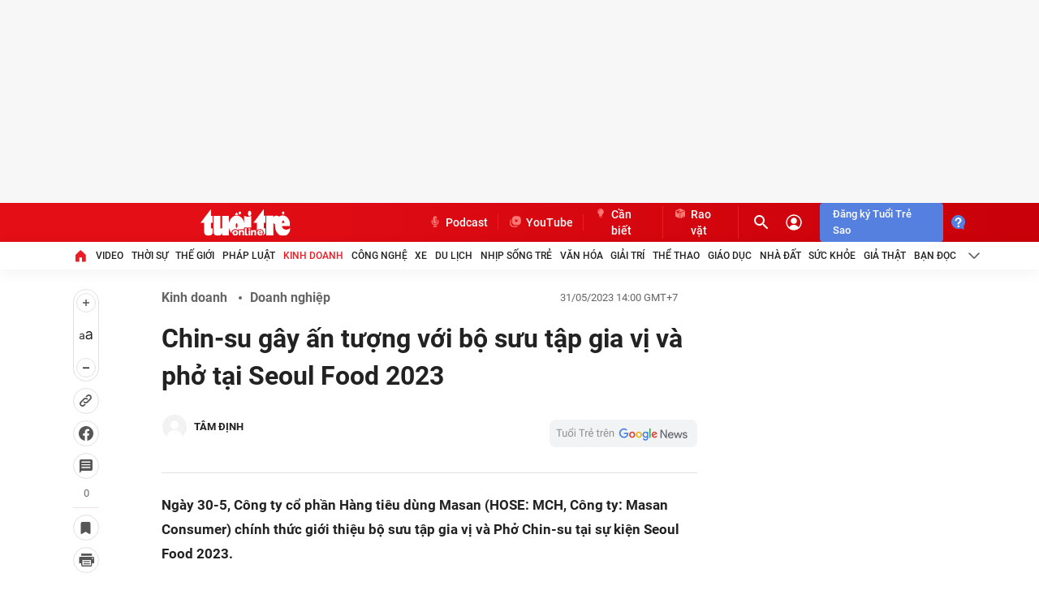

--- FILE ---
content_type: image/svg+xml
request_url: https://static-tuoitre.tuoitre.vn/tuoitre/web_images/sprite_comment.svg
body_size: 20477
content:
<svg width="53" height="671" viewBox="0 0 53 671" fill="none" xmlns="http://www.w3.org/2000/svg">
<path d="M26.9585 6.6001C26.463 6.6001 26.2746 6.99672 26.313 7.7651C26.3384 8.27163 26.509 9.68375 25.7941 10.3993C25.1274 11.0664 24.9334 11.0072 24.1737 11.8686C23.4143 12.7296 22.7814 12.5525 21.8952 12.4764C20.7821 12.3809 21.1613 18.5611 21.9459 18.454C22.5028 18.3778 23.7687 18.2259 23.9712 18.2259C24.1737 18.2259 25.5624 19.3022 26.7815 19.3151C28.7559 19.3356 29.8449 18.9857 29.8449 18.9857L30.4235 17.6724L30.6171 13.6681L29.6927 11.7418C29.6927 11.7418 28.4522 11.9444 28.0978 11.3872C27.7434 10.83 28.3764 10.1461 28.3764 8.55037C28.3764 6.95466 27.2117 6.6001 26.9585 6.6001Z" fill="url(#paint0_linear_765_60371)"/>
<path d="M29.9139 18.9739L29.8387 18.6998C29.6163 18.6762 29.33 18.7775 28.9391 18.7744C27.0721 18.76 25.2872 18.2237 24.5214 17.6171C24.0197 17.2198 23.7997 16.6912 23.4453 16.8432C23.0081 17.0307 21.7676 17.3224 21.3113 16.7446C21.439 17.7331 21.6666 18.492 21.9459 18.4539C22.5028 18.3778 23.7687 18.2258 23.9712 18.2258C24.1737 18.2258 25.5238 19.2739 26.7815 19.315C28.4086 19.3681 29.8538 19.0878 29.8538 19.0878L29.9139 18.9739Z" fill="url(#paint1_linear_765_60371)"/>
<path d="M22.686 12.8666C23.4202 13.0692 23.8866 12.734 24.2618 12.2778C24.6346 11.8247 24.958 11.4228 25.8948 10.815C26.8315 10.2072 26.7112 8.53533 26.6352 7.97815C26.5591 7.42097 26.6097 6.6001 26.9586 6.6001C26.463 6.6001 26.2746 6.99672 26.313 7.7651C26.3385 8.27163 26.509 9.68376 25.7941 10.3993C25.1274 11.0664 24.9335 11.0072 24.1738 11.8686C23.4144 12.7297 22.7814 12.5525 21.8953 12.4764C21.8956 12.6686 21.9517 12.664 22.686 12.8666Z" fill="url(#paint2_linear_765_60371)"/>
<path d="M28.0977 11.3872C27.7434 10.83 28.3763 10.1461 28.3763 8.55037C28.3763 6.95466 27.2119 6.6001 26.9585 6.6001C26.8919 6.6001 26.8327 6.60747 26.7796 6.62159C27.8124 6.68636 28.4343 7.98951 28.0784 9.33318C27.7897 10.4236 27.6458 11.2979 28.1174 11.8105C28.4224 12.1424 29.029 12.0859 29.6929 11.7418C29.6926 11.7418 28.4521 11.9444 28.0977 11.3872Z" fill="url(#paint3_linear_765_60371)"/>
<path d="M28.1674 11.9556C27.5599 12.1582 26.0255 12.6349 24.8632 13.6894C21.9176 16.3617 26.9466 16.6966 27.9852 18.9821C28.1837 19.419 29.3441 16.6911 29.3441 16.6911L29.7194 16.0593L28.635 13.1703L28.1674 11.9556Z" fill="url(#paint4_linear_765_60371)"/>
<path d="M28.2567 12.187C27.6492 12.3896 25.1672 13.9804 25.1672 14.766C25.1672 17.0331 26.8861 15.9141 27.8152 18.5892C27.9437 18.9597 28.3981 19.2713 28.3981 19.2713C28.7746 18.964 29.3444 16.6911 29.3444 16.6911L29.7197 16.0593L28.6353 13.1703L28.2567 12.187Z" fill="url(#paint5_linear_765_60371)"/>
<path d="M29.6589 19.1359L30.8218 17.8058L31.078 12.249L28.1671 11.9556C27.4989 12.3154 27.4216 12.8074 27.6698 13.5976C27.7741 13.9301 27.3498 14.0253 27.3224 14.9938C27.3034 15.6652 27.7428 15.6682 27.7428 15.8678C27.7428 16.0673 27.524 16.0495 27.4513 16.6276C27.3476 17.4546 28.0398 17.4705 28.0398 17.6474C28.0398 17.8242 27.6554 17.9292 27.679 18.6033C27.7091 19.4583 26.1221 19.2854 25.0492 18.5075C24.6085 18.188 24.2241 18.1551 23.924 18.2276C23.9427 18.2267 23.9587 18.226 23.9706 18.226C24.1732 18.226 25.5333 19.3152 26.7809 19.3152C28.2399 19.3152 29.2487 19.2299 29.6589 19.1359Z" fill="url(#paint6_linear_765_60371)"/>
<path d="M29.9265 12.3218C29.0278 12.3218 28.5341 13.2004 28.8759 13.8754C29.2177 14.5505 28.2429 15.4441 28.3441 15.884C28.4454 16.3239 28.6227 17.4374 28.7617 17.6216C28.901 17.8057 28.5338 18.2236 28.5338 18.2236L29.673 18.3629L30.7362 17.8938L30.6981 14.6776L30.812 12.6638L29.9265 12.3218Z" fill="url(#paint7_linear_765_60371)"/>
<path d="M24.1737 11.8684C23.6804 12.4277 23.2404 12.549 22.7498 12.5444C22.8912 12.7728 22.9897 13.0223 22.9796 13.2664C22.9529 13.9062 23.0937 14.6948 23.2014 13.8745C23.2833 13.2498 23.7068 12.4778 24.2161 11.8208C24.2023 11.8365 24.1885 11.8518 24.1737 11.8684Z" fill="url(#paint8_linear_765_60371)"/>
<path d="M30.6073 11.7168C29.5448 11.6763 27.6345 11.6161 27.5918 12.7299C27.5611 13.5376 28.1337 13.8025 29.0192 13.8363C29.9047 13.87 30.3474 13.8869 30.7141 13.9007C31.0808 13.9145 32.2344 13.9078 32.2458 12.9325C32.2599 11.7141 30.6073 11.7168 30.6073 11.7168Z" fill="url(#paint9_linear_765_60371)"/>
<path d="M28.8596 15.7429C28.5749 15.7346 27.729 15.948 27.6498 16.4855C27.5875 16.9082 27.8032 17.4544 28.5393 17.5833C29.4717 17.7466 31.0255 17.8323 31.606 17.6149C31.8653 17.5179 32.0915 17.2462 32.1034 16.8346C32.1154 16.4229 31.8098 15.8682 31.1455 15.8488C30.4812 15.8298 30.1351 15.8399 29.7565 15.7951C29.3012 15.7417 29.0873 15.7497 28.8596 15.7429Z" fill="url(#paint10_linear_765_60371)"/>
<path d="M28.5629 17.6216C28.2401 17.6216 27.8412 17.9065 27.8412 18.3814C27.8412 18.8563 27.9646 19.2078 28.6577 19.3407C29.3508 19.4736 30.4616 19.3597 30.8792 19.2268C31.2047 19.1231 31.3253 18.8185 31.3253 18.3151C31.3253 17.8116 31.0123 17.7235 30.6705 17.7235C30.3287 17.7235 29.9139 17.7858 29.677 17.7735C29.0155 17.7385 28.8857 17.6216 28.5629 17.6216Z" fill="url(#paint11_linear_765_60371)"/>
<path d="M30.5168 11.9412C29.589 11.9059 27.9208 11.8521 27.8873 12.7326C27.8631 13.3711 28.3638 13.5823 29.137 13.6118C29.9102 13.6412 31.9445 13.6784 31.9513 12.9075C31.9596 11.9442 30.5168 11.9412 30.5168 11.9412Z" fill="url(#paint12_linear_765_60371)"/>
<path d="M28.9452 15.9698C28.6973 15.9627 28.0033 16.0216 27.9367 16.5352C27.8916 16.8827 28.0717 17.3291 28.7126 17.4356C29.5248 17.5707 30.8773 17.6431 31.3827 17.466C31.6082 17.3868 31.8049 17.1649 31.8144 16.8275C31.8242 16.4901 31.5134 16.0766 30.9353 16.0597C30.3572 16.0428 30.0495 16.0965 29.7197 16.0591C29.3232 16.0146 29.1434 15.9753 28.9452 15.9698Z" fill="url(#paint13_linear_765_60371)"/>
<path d="M28.701 17.7944C28.4218 17.7944 28.0769 18.0238 28.0769 18.4063C28.0769 18.7888 28.1837 19.0718 28.7832 19.1786C29.3828 19.2855 30.3435 19.194 30.7049 19.0868C30.9863 19.0033 31.0909 18.7581 31.0909 18.3525C31.0909 17.947 30.82 17.8764 30.5242 17.8764C30.2284 17.8764 29.8697 17.9267 29.6647 17.9166C29.0922 17.8887 28.9799 17.7944 28.701 17.7944Z" fill="url(#paint14_linear_765_60371)"/>
<path d="M28.5307 12.7333C28.5537 12.1267 29.0373 11.836 29.6482 11.7021C28.6731 11.7249 27.6231 11.9072 27.5915 12.7296C27.5608 13.5373 28.1334 13.8022 29.0189 13.836C29.1164 13.8397 29.2082 13.8434 29.2953 13.8464C28.7983 13.7009 28.5065 13.3728 28.5307 12.7333Z" fill="url(#paint15_linear_765_60371)"/>
<path d="M28.6142 11.812C28.0468 11.936 27.6118 12.2043 27.5918 12.7296C27.5663 13.401 27.9582 13.6972 28.5997 13.7976C27.2982 13.2779 27.7652 11.9977 28.6142 11.812Z" fill="url(#paint16_linear_765_60371)"/>
<path d="M27.1034 18.1934C26.9533 18.5382 26.2393 18.56 25.5085 18.2416C24.7776 17.9236 24.3069 17.3861 24.457 17.041C24.607 16.6963 25.321 16.6745 26.0518 16.9928C26.7824 17.3112 27.2534 17.8487 27.1034 18.1934Z" fill="url(#paint17_radial_765_60371)"/>
<path d="M31.4033 12.896C31.3959 13.362 30.773 13.583 30.0916 13.6245C29.5344 13.6582 28.9158 13.2638 28.9318 12.8085C28.9477 12.3532 29.0287 11.9499 30.1867 11.9901C30.8691 12.0137 31.4103 12.4407 31.4033 12.896Z" fill="url(#paint18_radial_765_60371)"/>
<path d="M31.5269 16.9926C31.5229 17.6379 30.8138 17.5142 30.1324 17.559C29.2683 17.6161 28.6955 17.3469 28.6952 16.8913C28.6946 16.4358 29.0232 16.1039 30.1821 16.1021C30.8648 16.1011 31.5318 16.1638 31.5269 16.9926Z" fill="url(#paint19_radial_765_60371)"/>
<path d="M30.9022 18.6195C30.8988 19.1697 30.2545 19.2446 29.6439 19.2449C29.0333 19.2455 28.3705 18.9216 28.3702 18.5333C28.3699 18.1449 28.6636 17.8619 29.6997 17.8604C30.31 17.8594 30.9065 17.9129 30.9022 18.6195Z" fill="url(#paint20_radial_765_60371)"/>
<path d="M28.442 16.6161C28.539 15.8815 29.1023 15.9245 29.7482 15.8484C29.0048 15.7928 28.6927 15.7848 28.6927 15.7848C28.6234 15.7781 28.5458 15.7778 28.4651 15.786C28.2236 15.8392 27.9499 15.9491 27.7873 16.1553C27.732 16.2339 27.6873 16.3266 27.6578 16.4365C27.6547 16.4525 27.6517 16.4688 27.6498 16.4854C27.5973 16.9096 27.8032 17.4542 28.5393 17.5831C28.6455 17.6019 28.7599 17.6194 28.8799 17.6356C28.9373 17.643 28.9999 17.6507 29.0671 17.6593C29.0852 17.6614 29.1033 17.6636 29.1217 17.6657C28.7154 17.4739 28.3706 17.1561 28.442 16.6161Z" fill="url(#paint21_linear_765_60371)"/>
<path d="M28.6218 15.7803C28.5718 15.7788 28.5187 15.7806 28.4644 15.7861C28.2208 15.8399 27.9447 15.9513 27.783 16.161C27.7296 16.2383 27.6866 16.3298 27.6578 16.4369C27.6547 16.4529 27.6526 16.4689 27.6498 16.4855C27.5752 16.9033 27.782 17.3957 28.4251 17.5587C27.3279 16.9533 27.7961 15.7809 28.6218 15.7803Z" fill="url(#paint22_linear_765_60371)"/>
<path d="M29.2606 17.7334C28.9363 17.6859 28.8032 17.6211 28.5632 17.6211C28.2404 17.6211 27.8416 17.906 27.8416 18.3809C27.8416 18.5534 27.8581 18.7094 27.9118 18.8447C27.9664 18.9565 28.0459 19.0612 28.1548 19.1496C28.2745 19.2331 28.4371 19.2978 28.6577 19.3402C28.8059 19.3688 28.9734 19.3856 29.149 19.3939C28.8102 19.1972 28.2364 19.0912 28.3567 18.4325C28.4896 17.7049 28.9237 17.8031 29.2606 17.7334Z" fill="url(#paint23_linear_765_60371)"/>
<path d="M28.5488 17.6216C28.2288 17.6299 27.8416 17.9132 27.8416 18.3811C27.8416 18.8161 27.9456 19.1476 28.496 19.3023C27.6363 18.7497 27.9121 17.8174 28.5488 17.6216Z" fill="url(#paint24_linear_765_60371)"/>
<path d="M32.2458 12.9323C32.247 12.823 32.2347 12.7239 32.2117 12.6333C32.2973 13.014 31.9583 13.3922 31.0596 13.5757C30.464 13.6973 28.8823 13.8493 27.7878 13.4146C28.0241 13.7001 28.4589 13.8143 29.0191 13.8358C29.9047 13.8695 30.3474 13.8864 30.7141 13.9002C31.0807 13.9147 32.2341 13.9076 32.2458 12.9323Z" fill="url(#paint25_linear_765_60371)"/>
<path d="M32.1034 16.8085C32.1022 16.3996 31.7957 15.8676 31.1452 15.8489C30.4809 15.8299 30.1348 15.84 29.7562 15.7952C29.3012 15.7415 29.0873 15.7494 28.8596 15.743C28.6875 15.7381 28.2628 15.79 27.9741 15.9695C28.2987 16.0822 28.8277 16.2517 29.5721 16.2041C31.3557 16.0893 31.8632 16.3051 32.1034 16.8085Z" fill="url(#paint26_linear_765_60371)"/>
<path d="M28.477 13.9003C28.0975 13.8926 27.4945 14.1161 27.4789 14.9047C27.4633 15.693 28.1527 15.8809 28.4565 15.887C28.7602 15.8932 29.8222 15.9656 31.132 15.9917C32.4419 16.0178 32.6174 15.3145 32.6247 14.9461C32.6321 14.5775 32.3986 13.911 31.6107 13.895C29.3325 13.8493 28.477 13.9003 28.477 13.9003Z" fill="url(#paint27_linear_765_60371)"/>
<path d="M28.6808 14.1287C28.3506 14.1222 27.8272 14.2935 27.8152 14.9017C27.8029 15.5101 28.4028 15.6562 28.6666 15.6615C28.9308 15.6667 29.8541 15.7247 30.9927 15.7474C32.1313 15.7701 32.2826 15.228 32.2881 14.9434C32.294 14.6592 32.2547 14.1446 31.5695 14.1308C29.5896 14.0915 28.6808 14.1287 28.6808 14.1287Z" fill="url(#paint28_linear_765_60371)"/>
<path d="M28.2935 14.8286C28.3316 14.0191 28.8964 14.0166 29.534 13.877C28.7884 13.8816 28.477 13.9 28.477 13.9C28.0975 13.8923 27.4945 14.1158 27.4789 14.9044C27.4633 15.6928 28.1527 15.8806 28.4565 15.8868C28.566 15.8889 28.7743 15.8997 29.0566 15.9138C28.6356 15.7403 28.2656 15.4242 28.2935 14.8286Z" fill="url(#paint29_linear_765_60371)"/>
<path d="M31.9577 14.9124C31.984 15.557 31.2682 15.6783 30.5861 15.7108C29.9041 15.7434 29.1459 15.3986 29.1241 14.9437C29.1023 14.4887 29.415 14.1418 30.5723 14.0857C31.2544 14.0528 31.9239 14.0841 31.9577 14.9124Z" fill="url(#paint30_radial_765_60371)"/>
<path d="M28.4061 13.9014C28.0269 13.9216 27.4936 14.1635 27.4789 14.9043C27.4639 15.6539 28.0861 15.8605 28.4086 15.8842C27.1607 15.3804 27.5697 13.9757 28.4061 13.9014Z" fill="url(#paint31_linear_765_60371)"/>
<path d="M32.6226 14.8662C32.4581 16.0327 29.3754 15.8191 27.7097 15.5686C27.9346 15.8096 28.269 15.8826 28.4565 15.8866C28.7602 15.8928 29.8222 15.9652 31.132 15.9913C32.4419 16.0174 32.6174 15.3141 32.6247 14.9457C32.6251 14.9205 32.6244 14.8938 32.6226 14.8662Z" fill="url(#paint32_linear_765_60371)"/>
<path d="M31.0783 17.4638C30.4812 17.4902 28.9013 17.6867 27.7495 17.0693C27.8781 17.3082 28.1269 17.5111 28.539 17.5832C29.4714 17.7465 31.0252 17.8322 31.6057 17.6148C31.865 17.5178 32.0911 17.2461 32.1031 16.8345C32.0648 17.1924 31.7239 17.4352 31.0783 17.4638Z" fill="url(#paint33_linear_765_60371)"/>
<path d="M31.2796 18.7603C30.8884 19.058 30.2121 19.2339 29.2364 19.0691C28.6338 18.9672 28.2208 18.9325 27.9493 18.9251C28.0579 19.1216 28.2675 19.2659 28.6577 19.3408C29.3509 19.4737 30.4616 19.3598 30.8792 19.2269C31.0937 19.1581 31.2188 19.0022 31.2796 18.7603Z" fill="url(#paint34_linear_765_60371)"/>
<path d="M27.9695 17.954C28.6924 17.6907 29.0468 18.0814 29.8203 18.0814C30.6236 18.0814 31.0065 17.757 31.2919 18.0655C31.2023 17.7809 30.9458 17.7235 30.6706 17.7235C30.3288 17.7235 29.9139 17.7858 29.6767 17.7735C29.0152 17.7389 28.8857 17.6216 28.563 17.6216C28.354 17.6216 28.1134 17.741 27.9695 17.954Z" fill="url(#paint35_linear_765_60371)"/>
<path d="M21.9462 18.4543C22.5031 18.3781 23.769 18.2262 23.9715 18.2262C22.1355 16.9132 22.9519 14.1206 23.6291 12.7081C23.7242 12.5098 23.7828 12.3471 23.8144 12.209C23.2035 12.675 22.6384 12.5405 21.8952 12.4767C20.782 12.3812 21.1616 18.5614 21.9462 18.4543Z" fill="url(#paint36_linear_765_60371)"/>
<path d="M23.1038 17.1854C22.9139 16.9321 23.0783 17.4767 23.2305 17.8693C23.3597 18.2033 22.369 18.0059 21.6108 18.0879C21.7099 18.3326 21.8231 18.471 21.9461 18.4541C22.503 18.378 23.769 18.226 23.9715 18.226C23.6859 17.9832 23.2934 17.4386 23.1038 17.1854Z" fill="url(#paint37_linear_765_60371)"/>
<path d="M23.9712 18.2263C23.8138 18.0921 23.6239 17.8662 23.453 17.6479C23.453 17.6479 22.5313 18.1198 21.543 17.8978C21.6568 18.2588 21.7936 18.475 21.9458 18.4541C22.503 18.3783 23.7687 18.2263 23.9712 18.2263Z" fill="url(#paint38_linear_765_60371)"/>
<path d="M27.4627 8.97827C27.1019 9.05625 26.8095 8.55771 26.6444 7.97597C26.5094 7.50015 26.6929 6.89416 27.0473 6.82601C27.4017 6.75755 27.7287 6.75448 27.9242 7.76292C28.0389 8.35694 27.8156 8.90214 27.4627 8.97827Z" fill="url(#paint39_radial_765_60371)"/>
<path d="M28.5488 17.6217C28.3503 17.6426 28.1705 17.7491 28.0468 17.8955C27.9213 18.0432 27.8627 18.236 27.8756 18.4297C27.8769 18.6246 27.9063 18.8239 28.0168 18.9816C28.1263 19.141 28.3104 19.2358 28.496 19.3024C28.3046 19.2592 28.1042 19.18 27.976 19.012C27.8459 18.846 27.8158 18.6295 27.8093 18.4309C27.8008 18.2277 27.8655 18.0116 28.0088 17.8618C28.1478 17.7104 28.3484 17.6177 28.5488 17.6217Z" fill="#804B24"/>
<path d="M28.2303 15.8545C28.0996 15.9113 27.9791 15.989 27.8793 16.0857C27.7778 16.1811 27.7238 16.3119 27.6866 16.4445L27.6869 16.4424C27.6391 16.6843 27.6796 16.9418 27.8216 17.1429C27.9603 17.3467 28.1855 17.48 28.4249 17.5579C28.1785 17.5104 27.9303 17.3903 27.7744 17.1764C27.6974 17.0711 27.644 16.948 27.6182 16.8193C27.5921 16.6907 27.6041 16.5563 27.628 16.4307L27.6287 16.4286C27.6676 16.2892 27.737 16.1495 27.8514 16.0553C27.9609 15.9579 28.0953 15.8981 28.2303 15.8545Z" fill="#804B24"/>
<path d="M28.4061 13.9014C28.1714 13.9281 27.9443 14.0257 27.7826 14.1899C27.6203 14.3542 27.5326 14.5804 27.5185 14.811C27.4948 15.0406 27.532 15.2803 27.6633 15.471C27.7928 15.6622 28.0045 15.7905 28.2309 15.8568C27.9989 15.8145 27.7682 15.7 27.6216 15.5007C27.4718 15.303 27.4322 15.0443 27.4522 14.8054C27.4718 14.5654 27.566 14.3204 27.747 14.1537C27.9262 13.9852 28.1695 13.9038 28.4061 13.9014Z" fill="#804B24"/>
<path d="M28.6142 11.812C28.3632 11.8808 28.1137 11.9756 27.9158 12.1386C27.7164 12.3007 27.6084 12.5509 27.625 12.8073C27.6216 13.0618 27.7047 13.3215 27.898 13.49C28.0886 13.6607 28.3457 13.7436 28.5994 13.7976C28.342 13.7672 28.0742 13.7027 27.8646 13.5284C27.6501 13.3565 27.559 13.0716 27.5587 12.8079C27.5449 12.5399 27.6655 12.2593 27.8839 12.099C28.0981 11.9348 28.358 11.8574 28.6142 11.812Z" fill="#804B24"/>
<path d="M27.7498 17.0693C27.9226 17.3686 28.2545 17.5237 28.5825 17.5679C28.9164 17.6194 29.2527 17.6547 29.5899 17.6762C29.9265 17.7048 30.2643 17.7226 30.6021 17.7214C30.7708 17.7192 30.9399 17.7149 31.1077 17.6983C31.2756 17.6848 31.445 17.6676 31.6063 17.6145C31.2869 17.7346 30.9405 17.7536 30.603 17.7656C30.2637 17.7742 29.924 17.7646 29.5853 17.7425C29.2471 17.7134 28.9099 17.6707 28.5755 17.6115C28.4073 17.5838 28.2398 17.5316 28.0925 17.442C27.9459 17.3515 27.8256 17.221 27.7498 17.0693Z" fill="#804B24"/>
<path d="M27.7097 15.5688C27.8391 15.6978 28.0057 15.7828 28.1797 15.8261C28.3528 15.878 28.5347 15.8666 28.7176 15.8749L29.8096 15.9065L30.901 15.9603C31.263 15.9824 31.6315 15.9873 31.9786 15.8685C31.6404 16.0128 31.2606 16.0244 30.9001 16.0045L29.8081 15.9728L28.7167 15.9188C28.5372 15.9065 28.3485 15.9151 28.1708 15.8571C27.9953 15.8022 27.8312 15.7055 27.7097 15.5688Z" fill="#804B24"/>
<path d="M31.6106 13.8945C31.3495 13.8951 31.0881 13.9025 30.827 13.9L30.0437 13.9016L29.2606 13.9123C28.9998 13.9138 28.7384 13.9154 28.4785 13.9258H28.4764C28.2196 13.9215 27.9535 14.0093 27.7685 14.1932C27.5798 14.3752 27.4908 14.6402 27.4789 14.9042C27.481 14.7719 27.4951 14.6383 27.5356 14.5103C27.5768 14.3826 27.647 14.2632 27.7424 14.1671C27.9327 13.9715 28.207 13.8745 28.4776 13.8739H28.4755C28.9986 13.8423 29.5211 13.842 30.0437 13.8503C30.5665 13.8561 31.0887 13.8659 31.6106 13.8945Z" fill="#804B24"/>
<path d="M29.8891 33.2002C28.6894 33.2002 27.6298 33.804 26.998 34.7237C26.3662 33.804 25.3065 33.2002 24.1069 33.2002C22.1715 33.2002 20.6 34.7717 20.6 36.7071C20.6 40.9818 26.998 44.8246 26.998 44.8246C26.998 44.8246 33.396 40.9818 33.396 36.7071C33.396 34.7717 31.8245 33.2002 29.8891 33.2002Z" fill="url(#paint40_radial_765_60371)"/>
<path opacity="0.5" d="M31.3406 33.5122C33.26 36.5713 31.4926 40.586 29.3692 41.7256C27.026 42.9852 25.4225 42.3934 22.1035 40.51C23.9949 43.0172 26.998 44.8207 26.998 44.8207C26.998 44.8207 33.396 40.9779 33.396 36.7032C33.396 35.2877 32.5523 34.064 31.3406 33.5122Z" fill="url(#paint41_radial_765_60371)"/>
<path opacity="0.5" d="M29.8891 33.2002C28.6894 33.2002 27.6298 33.804 26.998 34.7237C26.3662 33.804 25.3065 33.2002 24.1069 33.2002C22.1715 33.2002 20.6 34.7717 20.6 36.7071C20.6 40.9818 26.998 44.8246 26.998 44.8246C26.998 44.8246 33.396 40.9818 33.396 36.7071C33.396 34.7717 31.8245 33.2002 29.8891 33.2002Z" fill="url(#paint42_radial_765_60371)"/>
<path opacity="0.5" d="M29.8891 33.2002C28.6894 33.2002 27.6298 33.804 26.998 34.7237C26.3662 33.804 25.3065 33.2002 24.1069 33.2002C22.1715 33.2002 20.6 34.7717 20.6 36.7071C20.6 40.9818 26.998 44.8246 26.998 44.8246C26.998 44.8246 33.396 40.9818 33.396 36.7071C33.396 34.7717 31.8245 33.2002 29.8891 33.2002Z" fill="url(#paint43_radial_765_60371)"/>
<path opacity="0.24" d="M26.1223 34.6238C26.4742 35.4516 25.6944 36.5752 24.3788 37.1311C23.0632 37.6869 21.7156 37.4709 21.3638 36.6472C21.0119 35.8235 21.7916 34.6958 23.1072 34.14C24.4228 33.5842 25.7704 33.7961 26.1223 34.6238Z" fill="url(#paint44_radial_765_60371)"/>
<path opacity="0.24" d="M30.4089 33.9517C30.9087 34.5035 30.6008 35.5952 29.7251 36.3869C28.8494 37.1787 27.7337 37.3746 27.2339 36.8228C26.734 36.271 27.042 35.1793 27.9177 34.3876C28.7934 33.5958 29.9091 33.3999 30.4089 33.9517Z" fill="url(#paint45_radial_765_60371)"/>
<path opacity="0.32" d="M29.953 34.1319C31.7125 34.7317 33.3919 37.3309 30.5528 40.5699C28.8534 42.5093 26.9979 43.489 24.6387 43.1051C25.9143 44.1688 27.0019 44.8246 27.0019 44.8246C27.0019 44.8246 33.3999 40.9818 33.3999 36.7071C33.3959 34.7717 31.8244 33.2002 29.889 33.2002C28.6894 33.2002 27.6297 33.804 26.9979 34.7237C26.9979 34.7237 28.6654 33.692 29.953 34.1319Z" fill="url(#paint46_linear_765_60371)"/>
<path d="M27 71.4001C30.5347 71.4001 33.4 68.5347 33.4 65.0001C33.4 61.4655 30.5347 58.6001 27 58.6001C23.4654 58.6001 20.6 61.4655 20.6 65.0001C20.6 68.5347 23.4654 71.4001 27 71.4001Z" fill="url(#paint47_radial_765_60371)"/>
<path opacity="0.5" d="M27 71.4001C30.5347 71.4001 33.4 68.5347 33.4 65.0001C33.4 61.4655 30.5347 58.6001 27 58.6001C23.4654 58.6001 20.6 61.4655 20.6 65.0001C20.6 68.5347 23.4654 71.4001 27 71.4001Z" fill="url(#paint48_radial_765_60371)"/>
<path d="M31.3223 66.0838C31.2746 66.066 31.221 66.063 31.1734 66.0779C29.822 66.4649 28.4199 66.6584 27.003 66.6584C25.5861 66.6584 24.181 66.4619 22.8326 66.0779C22.782 66.063 22.7314 66.066 22.6837 66.0838C22.5379 66.1434 22.3057 66.3637 22.6123 67.2061V67.2091C23.0648 68.2866 24.2644 70.1798 27 70.1798C29.7297 70.1798 30.9293 68.2837 31.3937 67.2091C31.6973 66.3637 31.4681 66.1434 31.3223 66.0838Z" fill="url(#paint49_radial_765_60371)"/>
<path d="M27 69.8792C28.1341 69.8792 28.9854 69.5309 29.6225 69.0546C28.9229 68.7391 28.0597 68.5337 27 68.5337C25.9402 68.5337 25.077 68.7421 24.3774 69.0606C25.0145 69.5309 25.8658 69.8792 27 69.8792Z" fill="url(#paint50_radial_765_60371)"/>
<path d="M31.2359 66.0659C31.227 66.0659 31.218 66.0659 31.2061 66.0689C29.8428 66.4618 28.4288 66.6613 26.997 66.6613C25.5652 66.6613 24.1513 66.4618 22.7879 66.0689C22.779 66.0659 22.77 66.0659 22.7581 66.0659C22.6659 66.0748 22.2253 66.1671 22.6033 67.209V67.212C22.7879 67.6466 23.0945 68.2151 23.5738 68.7361C23.1243 68.2032 23.6779 67.9085 24.6633 68.0276C25.6486 68.1467 26.997 68.1496 26.997 68.1496C26.997 68.1496 28.3425 68.1467 29.3308 68.0276C30.3161 67.9085 30.8698 68.2032 30.4203 68.7361C30.8995 68.2151 31.2061 67.6466 31.3907 67.212V67.209C31.7687 66.1642 31.3282 66.0719 31.2359 66.0659Z" fill="url(#paint51_linear_765_60371)"/>
<path d="M30.4769 67.5304C30.8519 67.45 31.1347 67.1375 31.1704 66.7535L31.2062 66.3784C29.8428 66.7624 28.4289 66.9589 27 66.9589C25.5712 66.9589 24.1572 66.7624 22.7939 66.3784L22.8296 66.7535C22.8653 67.1345 23.1481 67.4471 23.5232 67.5304C24.6603 67.7775 25.8272 67.8995 27 67.8995C28.1729 67.8995 29.3397 67.7745 30.4769 67.5304Z" fill="url(#paint52_radial_765_60371)"/>
<path d="M31.0514 62.6276C31.0306 62.5532 30.9651 62.5086 30.8877 62.5205C30.4888 62.583 29.8012 62.839 29.1373 63.1754C28.6105 63.4433 27.9794 64.1607 28.036 64.4167C28.1014 64.7024 28.8903 64.9554 29.2237 65.0477C29.7506 65.1966 30.4441 65.3246 30.8162 65.2382C30.9145 65.2144 30.9502 65.1489 30.9502 65.0924C30.9502 65.015 30.8877 64.9495 30.7894 64.9257C29.7238 64.6578 29.0183 64.3512 29.0153 64.1874C29.0153 64.1874 28.9736 63.9285 29.6732 63.5236C30.0988 63.2766 30.5602 63.0652 30.846 62.9461C31.0216 62.8628 31.0782 62.7348 31.0514 62.6276Z" fill="url(#paint53_radial_765_60371)"/>
<path d="M30.8877 62.5205C30.4888 62.583 29.7833 62.7556 29.1374 63.1754C28.545 63.5623 27.9794 64.1607 28.036 64.4167C28.0747 64.5834 28.3545 64.7352 28.6492 64.8542C28.6611 64.8572 28.673 64.8632 28.6819 64.8691H28.6849C28.414 64.634 28.2533 64.3512 28.5867 63.9731C28.798 63.735 29.4261 63.0027 31.0484 62.6276C31.0306 62.5532 30.9621 62.5086 30.8877 62.5205Z" fill="url(#paint54_linear_765_60371)"/>
<path d="M30.9531 65.0954C30.9531 65.018 30.8906 64.9525 30.7924 64.9287C29.7267 64.6608 29.0212 64.3542 29.0182 64.1904C29.0212 64.4702 29.0302 64.6072 29.9113 64.8513C30.5662 65.0328 30.8757 65.1043 30.8162 65.2412C30.9144 65.2174 30.9531 65.1519 30.9531 65.0954Z" fill="url(#paint55_linear_765_60371)"/>
<path d="M22.9487 62.6276C22.9695 62.5532 23.035 62.5086 23.1124 62.5205C23.5113 62.583 24.1989 62.839 24.8627 63.1754C25.3896 63.4433 26.0207 64.1607 25.9641 64.4167C25.8987 64.7024 25.1098 64.9554 24.7764 65.0477C24.2495 65.1966 23.556 65.3246 23.1839 65.2382C23.0856 65.2144 23.0499 65.1489 23.0499 65.0924C23.0499 65.015 23.1124 64.9495 23.2107 64.9257C24.2763 64.6578 24.9818 64.3512 24.9848 64.1874C24.9848 64.1874 25.0265 63.9285 24.3269 63.5236C23.9013 63.2766 23.4399 63.0652 23.1541 62.9461C22.9785 62.8628 22.9219 62.7348 22.9487 62.6276Z" fill="url(#paint56_radial_765_60371)"/>
<path d="M23.1124 62.5205C23.5113 62.583 24.2168 62.7556 24.8627 63.1754C25.4551 63.5623 26.0207 64.1607 25.9641 64.4167C25.9254 64.5834 25.6456 64.7352 25.3509 64.8542C25.339 64.8572 25.3271 64.8632 25.3182 64.8691H25.3152C25.5861 64.634 25.7468 64.3512 25.4134 63.9731C25.2021 63.735 24.574 63.0027 22.9517 62.6276C22.9695 62.5532 23.038 62.5086 23.1124 62.5205Z" fill="url(#paint57_linear_765_60371)"/>
<path d="M23.0469 65.0954C23.0469 65.018 23.1094 64.9525 23.2077 64.9287C24.2734 64.6608 24.9788 64.3542 24.9818 64.1904C24.9788 64.4702 24.9699 64.6072 24.0888 64.8513C23.4339 65.0328 23.1243 65.1043 23.1839 65.2412C23.0856 65.2174 23.0469 65.1519 23.0469 65.0954Z" fill="url(#paint58_linear_765_60371)"/>
<path d="M25.592 61.1243C25.592 60.8683 25.3152 60.7075 24.8389 60.7075C24.4341 60.7075 23.544 60.9308 22.9308 61.7196C22.8177 61.8655 22.9904 61.9458 23.1035 61.8506C23.4815 61.5291 24.4906 61.1183 25.2795 61.2046C25.595 61.2404 25.592 61.1243 25.592 61.1243Z" fill="url(#paint59_linear_765_60371)"/>
<path d="M28.408 61.1243C28.408 60.8683 28.6849 60.7075 29.1611 60.7075C29.566 60.7075 30.456 60.9308 31.0692 61.7196C31.1823 61.8655 31.0097 61.9458 30.8966 61.8506C30.5185 61.5291 29.5094 61.1183 28.7206 61.2046C28.405 61.2404 28.408 61.1243 28.408 61.1243Z" fill="url(#paint60_linear_765_60371)"/>
<path d="M27 97.4001C30.5346 97.4001 33.4 94.5347 33.4 91.0001C33.4 87.4655 30.5346 84.6001 27 84.6001C23.4654 84.6001 20.6 87.4655 20.6 91.0001C20.6 94.5347 23.4654 97.4001 27 97.4001Z" fill="url(#paint61_radial_765_60371)"/>
<path opacity="0.5" d="M27 97.4001C30.5346 97.4001 33.4 94.5347 33.4 91.0001C33.4 87.4655 30.5346 84.6001 27 84.6001C23.4654 84.6001 20.6 87.4655 20.6 91.0001C20.6 94.5347 23.4654 97.4001 27 97.4001Z" fill="url(#paint62_radial_765_60371)"/>
<path d="M27 97.4001C30.5346 97.4001 33.4 94.5347 33.4 91.0001C33.4 87.4655 30.5346 84.6001 27 84.6001C23.4654 84.6001 20.6 87.4655 20.6 91.0001C20.6 94.5347 23.4654 97.4001 27 97.4001Z" fill="url(#paint63_radial_765_60371)"/>
<path d="M22.9416 88.5194C22.9567 88.8281 23.2465 89.0051 23.7209 88.9787C24.1275 88.9561 25.0009 88.6399 25.5618 87.6611C25.6635 87.4804 25.4865 87.3938 25.3811 87.5142C25.0273 87.9171 24.0447 88.4667 23.2503 88.4065C22.9341 88.3839 22.9416 88.5194 22.9416 88.5194Z" fill="url(#paint64_linear_765_60371)"/>
<path d="M24.9106 91.2714C25.2516 91.2714 25.528 90.8551 25.528 90.3415C25.528 89.8279 25.2516 89.4116 24.9106 89.4116C24.5696 89.4116 24.2932 89.8279 24.2932 90.3415C24.2932 90.8551 24.5696 91.2714 24.9106 91.2714Z" fill="url(#paint65_radial_765_60371)"/>
<path d="M24.9106 89.7237C25.1741 89.7237 25.4075 89.9534 25.528 90.296C25.5204 89.7915 25.2456 89.3887 24.9106 89.3887C24.5755 89.3887 24.3007 89.7953 24.2932 90.296C24.4136 89.9571 24.647 89.7237 24.9106 89.7237Z" fill="url(#paint66_linear_765_60371)"/>
<path d="M29.0894 91.2714C29.4304 91.2714 29.7068 90.8551 29.7068 90.3415C29.7068 89.8279 29.4304 89.4116 29.0894 89.4116C28.7484 89.4116 28.472 89.8279 28.472 90.3415C28.472 90.8551 28.7484 91.2714 29.0894 91.2714Z" fill="url(#paint67_radial_765_60371)"/>
<path d="M31.0583 88.5419C31.0432 88.8506 30.7534 89.0275 30.279 89.0012C29.8724 88.9786 28.999 88.6623 28.4381 87.6835C28.3364 87.5028 28.5134 87.4162 28.6188 87.5367C28.9727 87.9395 29.9553 88.4892 30.7496 88.4289C31.0658 88.4063 31.0583 88.5419 31.0583 88.5419Z" fill="url(#paint68_linear_765_60371)"/>
<path d="M29.0894 89.7467C28.8259 89.7467 28.5925 89.9763 28.472 90.3189C28.4795 89.8144 28.7543 89.4116 29.0894 89.4116C29.4245 89.4116 29.6993 89.8182 29.7068 90.3189C29.5863 89.9801 29.3529 89.7467 29.0894 89.7467Z" fill="url(#paint69_linear_765_60371)"/>
<path d="M27 93.3682C28.8786 93.3682 29.4771 95.2242 28.9049 94.9343C28.1369 94.5428 27.6513 94.5089 27 94.5089C26.3487 94.5089 25.863 94.5465 25.095 94.9343C24.5228 95.2242 25.1214 93.3682 27 93.3682Z" fill="#643800"/>
<path d="M27 93.6957C28.1068 93.6957 28.8071 94.3206 29.112 94.8402C29.1308 94.4637 28.4419 93.3682 27 93.3682C25.5581 93.3682 24.8692 94.4637 24.888 94.8402C25.193 94.3244 25.8932 93.6957 27 93.6957Z" fill="url(#paint70_linear_765_60371)"/>
<path d="M24.4852 94.2938C24.8654 95.2463 24.2028 96.1122 23.4235 96.2552C22.6442 96.3983 21.7896 95.8787 21.7332 94.9037C21.6014 92.675 24.1802 91.3159 24.1802 91.3159C24.1802 91.3159 23.9769 93.01 24.4852 94.2938Z" fill="url(#paint71_linear_765_60371)"/>
<path d="M23.4496 94.4634C23.1409 95.4234 21.7066 95.4837 21.7555 94.3731C21.7329 94.5425 21.7254 94.7194 21.7367 94.9001C21.7932 95.8752 22.6478 96.3985 23.427 96.2517C24.2063 96.1086 24.8689 95.2427 24.4887 94.2902C23.9767 93.0065 24.18 91.3086 24.18 91.3086C23.2539 93.3189 23.6002 93.9928 23.4496 94.4634Z" fill="url(#paint72_linear_765_60371)"/>
<path d="M24.0033 93.7519C24.3007 95.4046 22.4372 96.0634 21.7633 95.126C21.929 95.9542 22.7082 96.3834 23.4235 96.2517C24.2028 96.1086 24.8654 95.2427 24.4852 94.2902C23.9732 93.0065 24.1765 91.3086 24.1765 91.3086C24.1765 91.3086 23.7586 92.3966 24.0033 93.7519Z" fill="url(#paint73_linear_765_60371)"/>
<path d="M24.0786 94.7458C23.7812 95.9881 22.4146 95.9693 21.8273 95.3519C21.9515 95.6907 22.1924 95.9467 22.4786 96.1011C23.9957 96.5717 24.7186 95.0131 24.5077 94.3429C24.5002 94.3241 24.4964 94.3053 24.4889 94.2902C24.4776 94.2677 24.4701 94.2413 24.4626 94.2149C23.9882 92.9425 24.184 91.3086 24.184 91.3086C23.6946 93.1684 24.4437 93.2248 24.0786 94.7458Z" fill="url(#paint74_linear_765_60371)"/>
<path d="M24.4852 94.2943C24.8654 95.2468 24.2028 96.1126 23.4235 96.2557C22.6442 96.3988 21.7896 95.8792 21.7332 94.9042C21.6014 92.6755 24.1802 91.3164 24.1802 91.3164C24.1802 91.3164 23.9769 93.0105 24.4852 94.2943Z" fill="url(#paint75_radial_765_60371)"/>
<path d="M27 123.4C30.5346 123.4 33.4 120.535 33.4 117C33.4 113.465 30.5346 110.6 27 110.6C23.4654 110.6 20.6 113.465 20.6 117C20.6 120.535 23.4654 123.4 27 123.4Z" fill="url(#paint76_radial_765_60371)"/>
<path opacity="0.5" d="M27 123.4C30.5346 123.4 33.4 120.535 33.4 117C33.4 113.465 30.5346 110.6 27 110.6C23.4654 110.6 20.6 113.465 20.6 117C20.6 120.535 23.4654 123.4 27 123.4Z" fill="url(#paint77_radial_765_60371)"/>
<path d="M24.9103 117.274C25.2506 117.274 25.5265 116.857 25.5265 116.342C25.5265 115.828 25.2506 115.411 24.9103 115.411C24.57 115.411 24.2941 115.828 24.2941 116.342C24.2941 116.857 24.57 117.274 24.9103 117.274Z" fill="url(#paint78_radial_765_60371)"/>
<path d="M24.9103 115.726C25.1752 115.726 25.4045 115.955 25.5265 116.298C25.5176 115.794 25.2467 115.39 24.9103 115.39C24.5739 115.39 24.3031 115.794 24.2941 116.298C24.4162 115.955 24.6454 115.726 24.9103 115.726Z" fill="url(#paint79_linear_765_60371)"/>
<path d="M29.0897 117.274C29.43 117.274 29.7059 116.857 29.7059 116.342C29.7059 115.828 29.43 115.411 29.0897 115.411C28.7494 115.411 28.4735 115.828 28.4735 116.342C28.4735 116.857 28.7494 117.274 29.0897 117.274Z" fill="url(#paint80_radial_765_60371)"/>
<path d="M29.0897 115.747C28.8248 115.747 28.5956 115.976 28.4735 116.319C28.4824 115.815 28.7533 115.411 29.0897 115.411C29.4261 115.411 29.697 115.815 29.7059 116.319C29.5838 115.979 29.3546 115.747 29.0897 115.747Z" fill="url(#paint81_linear_765_60371)"/>
<path d="M28.4199 113.61C28.4348 113.354 28.7205 113.208 29.1968 113.235C29.6017 113.258 30.4768 113.529 31.0454 114.351C31.1496 114.503 30.971 114.571 30.8668 114.473C30.5096 114.134 29.5243 113.666 28.7324 113.705C28.411 113.723 28.4199 113.61 28.4199 113.61Z" fill="url(#paint82_linear_765_60371)"/>
<path d="M25.5801 113.61C25.5652 113.354 25.2794 113.208 24.8031 113.235C24.3983 113.258 23.5231 113.529 22.9546 114.351C22.8504 114.503 23.029 114.571 23.1332 114.473C23.4904 114.134 24.4757 113.666 25.2675 113.705C25.589 113.723 25.5801 113.61 25.5801 113.61Z" fill="url(#paint83_linear_765_60371)"/>
<path d="M27 122.126C27.799 122.126 28.4467 121.261 28.4467 120.194C28.4467 119.127 27.799 118.262 27 118.262C26.201 118.262 25.5533 119.127 25.5533 120.194C25.5533 121.261 26.201 122.126 27 122.126Z" fill="url(#paint84_radial_765_60371)"/>
<path d="M26.9999 118.861C27.6251 118.861 28.1668 119.328 28.4407 120.013C28.3722 119.03 27.7531 118.262 26.9999 118.262C26.2468 118.262 25.6277 119.03 25.5592 120.013C25.8331 119.328 26.3748 118.861 26.9999 118.861Z" fill="url(#paint85_linear_765_60371)"/>
<path d="M27 119.709C27.384 119.709 27.7471 119.649 28.0746 119.548C27.896 118.956 27.4822 118.542 27 118.542C26.5177 118.542 26.104 118.959 25.9254 119.548C26.2528 119.652 26.616 119.709 27 119.709Z" fill="url(#paint86_radial_765_60371)"/>
<path d="M27.1777 149.578C30.7123 149.578 33.5777 146.712 33.5777 143.178C33.5777 139.643 30.7123 136.778 27.1777 136.778C23.6431 136.778 20.7777 139.643 20.7777 143.178C20.7777 146.712 23.6431 149.578 27.1777 149.578Z" fill="url(#paint87_radial_765_60371)"/>
<path d="M26.876 145.6C26.876 145.6 28.204 145.596 28.66 146.652C28.688 146.72 28.708 146.792 28.712 146.864C28.724 147.012 28.62 147.164 28.368 147.064C27.964 146.904 27.268 146.824 26.876 146.824C26.484 146.824 25.792 146.904 25.384 147.064C25.132 147.164 25.028 147.012 25.04 146.864C25.044 146.792 25.064 146.72 25.092 146.652C25.552 145.596 26.876 145.6 26.876 145.6Z" fill="url(#paint88_radial_765_60371)"/>
<path d="M24.912 144.624C25.2522 144.624 25.528 144.207 25.528 143.692C25.528 143.178 25.2522 142.76 24.912 142.76C24.5718 142.76 24.296 143.178 24.296 143.692C24.296 144.207 24.5718 144.624 24.912 144.624Z" fill="url(#paint89_radial_765_60371)"/>
<path d="M24.668 143.356C25.028 143.356 25.328 143.724 25.416 144.224C25.488 144.072 25.528 143.888 25.528 143.688C25.528 143.172 25.252 142.756 24.912 142.756C24.616 142.756 24.368 143.068 24.308 143.488C24.416 143.404 24.536 143.356 24.668 143.356Z" fill="url(#paint90_linear_765_60371)"/>
<path d="M24.252 141.42C23.7 141.42 23.228 142.056 23.844 142.152C24.46 142.248 25.58 142.78 26.056 143.148C26.092 143.192 26.232 143.176 26.22 143.068C26.22 142.652 24.924 141.42 24.252 141.42Z" fill="url(#paint91_linear_765_60371)"/>
<path d="M26.876 145.948C26.876 145.948 27.956 145.944 28.696 146.776C28.688 146.732 28.676 146.692 28.656 146.652C28.2 145.596 26.872 145.6 26.872 145.6C26.872 145.6 25.544 145.596 25.088 146.652C25.072 146.692 25.06 146.732 25.048 146.776C25.796 145.944 26.876 145.948 26.876 145.948Z" fill="url(#paint92_linear_765_60371)"/>
<path d="M29.0879 144.624C29.4281 144.624 29.7039 144.207 29.7039 143.692C29.7039 143.178 29.4281 142.76 29.0879 142.76C28.7477 142.76 28.4719 143.178 28.4719 143.692C28.4719 144.207 28.7477 144.624 29.0879 144.624Z" fill="url(#paint93_radial_765_60371)"/>
<path d="M29.3319 143.356C28.9719 143.356 28.6719 143.724 28.5839 144.224C28.5119 144.072 28.4719 143.888 28.4719 143.688C28.4719 143.172 28.7479 142.756 29.0879 142.756C29.3839 142.756 29.6319 143.068 29.6919 143.488C29.5839 143.404 29.4639 143.356 29.3319 143.356Z" fill="url(#paint94_linear_765_60371)"/>
<path d="M29.748 141.42C30.3 141.42 30.772 142.056 30.156 142.152C29.54 142.248 28.42 142.78 27.944 143.148C27.908 143.192 27.768 143.176 27.78 143.068C27.78 142.652 29.076 141.42 29.748 141.42Z" fill="url(#paint95_linear_765_60371)"/>
<path fill-rule="evenodd" clip-rule="evenodd" d="M27.0011 163C26.8324 163 26.6638 163.05 26.5192 163.15C26.0615 163.451 25.2424 165.029 24.8328 165.855C24.7364 166.081 24.5437 166.206 24.3028 166.256C23.4355 166.381 21.7249 166.707 21.3154 167.058C21.1949 167.158 21.0985 167.308 21.0504 167.483C21.0022 167.684 20.9781 167.859 21.0263 168.009C21.1467 168.561 22.3272 169.863 22.9777 170.514C23.1464 170.69 23.2186 170.915 23.1705 171.14C23.0259 172.067 22.8091 173.846 23.0018 174.372C23.0741 174.522 23.1705 174.672 23.315 174.772C23.4596 174.872 23.6282 174.948 23.7728 174.948C24.3028 174.998 25.8688 174.221 26.6638 173.795C26.8806 173.695 27.0974 173.695 27.3143 173.795C28.1093 174.221 29.6753 174.998 30.2053 174.948C30.374 174.923 30.5185 174.872 30.6631 174.772C30.8076 174.672 30.904 174.522 30.9763 174.372C31.1931 173.846 30.9522 172.067 30.8076 171.14C30.7594 170.89 30.8317 170.69 31.0003 170.514C31.6267 169.863 32.8313 168.561 32.9518 168.009C33 167.834 32.9759 167.659 32.9277 167.483C32.8795 167.308 32.7832 167.158 32.6627 167.058C32.2531 166.682 30.5667 166.356 29.6753 166.206C29.4344 166.156 29.2657 166.031 29.1453 165.805C28.7357 164.979 27.9166 163.401 27.4588 163.1C27.3384 163.05 27.1938 163 27.0011 163Z" fill="url(#paint96_radial_765_60371)"/>
<g style="mix-blend-mode:overlay" opacity="0.5">
<path fill-rule="evenodd" clip-rule="evenodd" d="M26.1639 165.172C26.1157 165.247 26.0916 165.322 26.0434 165.372C25.8266 165.748 25.6338 166.148 25.4411 166.549C25.2002 167.05 24.7424 167.401 24.2124 167.476C23.8028 167.551 23.3692 167.626 22.9596 167.726C22.8874 167.726 22.8151 167.751 22.7428 167.751C22.5019 167.802 22.3091 167.977 22.2369 168.227C22.1646 168.478 22.2128 168.728 22.3814 168.904C22.4296 168.979 22.5019 169.029 22.526 169.079C22.8151 169.405 23.1042 169.73 23.4174 170.031C23.8028 170.432 23.9715 170.983 23.8992 171.534C23.8269 171.959 23.7788 172.41 23.7306 172.861C23.7306 172.911 23.7065 173.011 23.7065 173.087C23.6824 173.337 23.7788 173.562 23.9956 173.713C24.1883 173.863 24.4292 173.888 24.6702 173.788C24.7424 173.763 24.8147 173.713 24.8629 173.688C25.2484 173.512 25.6338 173.312 26.0193 173.112C26.5012 172.861 27.0553 172.861 27.5371 173.112C27.9226 173.312 28.3081 173.512 28.6935 173.688C28.7417 173.713 28.814 173.738 28.8863 173.788C29.1031 173.888 29.344 173.863 29.5608 173.713C29.7536 173.562 29.8499 173.337 29.8499 173.087C29.8499 172.986 29.8258 172.911 29.8258 172.861C29.7777 172.41 29.7295 171.985 29.6572 171.534C29.5608 170.983 29.7536 170.432 30.139 170.031C30.4522 169.73 30.7413 169.405 31.0304 169.079C31.0786 169.029 31.1268 168.979 31.175 168.904C31.3436 168.703 31.3918 168.453 31.3196 168.227C31.2473 167.977 31.0545 167.802 30.8136 167.751C30.7173 167.726 30.645 167.726 30.5968 167.701C30.1872 167.601 29.7536 167.526 29.344 167.451C28.814 167.351 28.3562 167.025 28.1153 166.524C27.9226 166.123 27.7298 165.748 27.513 165.347C27.4889 165.297 27.4407 165.222 27.3926 165.147C27.2721 164.921 27.0553 164.796 26.8143 164.796C26.5012 164.821 26.2843 164.946 26.1639 165.172Z" fill="url(#paint97_radial_765_60371)"/>
</g>
<g style="mix-blend-mode:overlay">
<path fill-rule="evenodd" clip-rule="evenodd" d="M30.3981 174.897C29.8199 174.973 28.2057 173.67 27.3625 172.944C27.1457 172.768 26.9048 172.768 26.6879 172.944C25.8447 173.67 24.2064 174.973 23.6523 174.897C23.4837 174.872 23.315 174.772 23.1705 174.597C23.1464 174.572 23.1223 174.522 23.0982 174.497C23.1705 174.622 23.2428 174.722 23.3632 174.822C23.5078 174.922 23.6764 174.998 23.821 174.998C24.351 175.048 25.917 174.271 26.712 173.845C26.9288 173.745 27.1457 173.745 27.3625 173.845C28.1575 174.271 29.7235 175.048 30.2535 174.998C30.4222 174.973 30.5667 174.922 30.7113 174.822C30.8317 174.722 30.9281 174.622 30.9763 174.497C30.9522 174.547 30.9281 174.572 30.904 174.597C30.7354 174.772 30.5667 174.872 30.3981 174.897ZM25.0738 166.156C25.387 165.254 26.0374 163.576 26.5193 163.125C26.0615 163.426 25.2424 165.004 24.8328 165.83C24.7365 166.056 24.5437 166.181 24.3028 166.231C23.4355 166.381 21.725 166.707 21.3154 167.058C21.8695 166.707 23.6041 166.582 24.5196 166.557C24.7847 166.557 24.9774 166.406 25.0738 166.156ZM28.9526 166.156C29.0489 166.406 29.2417 166.557 29.4826 166.557C30.4222 166.607 32.1568 166.732 32.6868 167.058C32.2773 166.682 30.5908 166.356 29.6994 166.206C29.4585 166.156 29.2899 166.031 29.1694 165.805C28.7598 164.979 27.9407 163.401 27.483 163.1C27.9648 163.576 28.6153 165.254 28.9526 166.156ZM23.7246 170.99C23.821 170.715 23.7487 170.489 23.5319 170.339C22.7127 169.738 21.2672 168.636 21.0263 168.009C21.1468 168.56 22.3273 169.863 22.9778 170.514C23.1464 170.689 23.2187 170.915 23.1705 171.14C23.0259 172.067 22.8091 173.845 23.0018 174.371C22.8814 173.745 23.4114 171.942 23.7246 170.99ZM33 168.009C32.7591 168.611 31.3136 169.738 30.4945 170.314C30.2776 170.464 30.2054 170.715 30.2776 170.965C30.5908 171.917 31.1209 173.72 31.0004 174.371C31.2172 173.845 30.9763 172.067 30.8317 171.14C30.7836 170.89 30.8558 170.689 31.0245 170.514C31.675 169.863 32.8796 168.56 33 168.009Z" fill="url(#paint98_radial_765_60371)"/>
</g>
<path opacity="0.2" fill-rule="evenodd" clip-rule="evenodd" d="M22.2067 166.907C23.0259 166.782 23.7004 166.757 24.5196 166.732C24.881 166.732 25.0496 166.682 25.1941 166.306C25.5796 165.379 25.7724 164.628 26.2783 163.676C26.3506 163.551 26.3987 163.426 26.4951 163.325C26.6879 163.125 26.9288 163.225 26.8806 163.526C26.736 164.653 26.5433 165.755 26.3265 166.857C26.1578 167.709 25.676 167.734 24.9532 167.684C24.0859 167.659 22.8813 167.583 22.014 167.433C21.2431 167.333 21.6285 166.982 22.2067 166.907Z" fill="url(#paint99_radial_765_60371)"/>
<g style="mix-blend-mode:overlay">
<path fill-rule="evenodd" clip-rule="evenodd" d="M30.2053 172.844C30.4703 172.794 30.7353 173.044 30.8076 173.42C30.8799 173.796 30.7112 174.121 30.4703 174.171C30.2053 174.221 29.9403 173.971 29.868 173.595C29.7958 173.245 29.9403 172.894 30.2053 172.844Z" fill="url(#paint100_radial_765_60371)"/>
</g>
<path d="M25.6717 197.341C23.5119 197.341 21.9674 195.729 21.9674 192.641V192.025C21.9674 191.551 21.6269 191.167 21.207 191.167H21.0938C20.6738 191.167 20.3334 191.551 20.3334 192.025V192.741C20.3334 196.829 22.3953 199.038 25.7218 199.038H31.0397L28.8152 201.374C28.5147 201.69 28.4964 202.22 28.7742 202.561C29.0547 202.905 29.53 202.926 29.8328 202.606L33.4254 198.817C33.7471 198.478 33.7471 197.902 33.4254 197.562L29.8328 193.773C29.53 193.454 29.0547 193.474 28.7742 193.818C28.4964 194.159 28.5147 194.69 28.8152 195.005L31.0397 197.342L25.6717 197.341Z" fill="#A8A8A8"/>
<path d="M21.6667 247.084V256.955L23.3166 255.024H31.1936C32.0228 255.024 32.2498 254.116 32.2597 253.662V246.881C32.2597 245.957 31.549 245.686 31.1936 245.667H22.9613C21.9426 245.667 21.6738 246.611 21.6667 247.084Z" fill="#5580DF"/>
<rect x="23.1686" y="247.384" width="7.46232" height="0.917959" rx="0.458979" fill="white"/>
<rect x="23.1686" y="249.617" width="7.46232" height="0.917959" rx="0.458979" fill="white"/>
<rect x="23.1686" y="251.849" width="7.46232" height="0.917958" rx="0.458979" fill="white"/>
<path d="M19 275.126V289.933L21.4749 287.036H33.2904C34.5341 287.036 34.8747 285.674 34.8895 284.993V274.821C34.8895 273.435 33.8234 273.03 33.2904 273H20.9419C19.4139 273 19.0106 274.417 19 275.126Z" fill="#E4432D"/>
<rect x="21.2529" y="275.576" width="11.1935" height="1.37694" rx="0.688469" fill="white"/>
<rect x="21.2529" y="278.925" width="11.1935" height="1.37694" rx="0.688469" fill="white"/>
<rect x="21.2529" y="282.273" width="11.1935" height="1.37694" rx="0.688469" fill="white"/>
<path d="M17 310.657V329.167L20.0937 325.546H34.863C36.4176 325.546 36.8433 323.843 36.8618 322.991V310.277C36.8618 308.544 35.5293 308.037 34.863 308H19.4274C17.5174 308 17.0133 309.772 17 310.657Z" fill="#A8A8A8"/>
<rect x="19.8162" y="311.221" width="13.9919" height="1.72117" rx="0.860586" fill="white"/>
<rect x="19.8162" y="315.406" width="13.9919" height="1.72117" rx="0.860586" fill="white"/>
<rect x="19.8162" y="319.592" width="13.9919" height="1.72117" rx="0.860586" fill="white"/>
<path d="M16.8228 349.13L38.2757 359.805C38.4925 359.913 38.6756 360.082 38.8038 360.294C38.932 360.505 39 360.75 39 361C39 361.25 38.932 361.495 38.8038 361.706C38.6756 361.918 38.4925 362.087 38.2757 362.195L16.8228 372.87C16.6029 372.98 16.3573 373.021 16.1154 372.99C15.8734 372.958 15.6452 372.855 15.4579 372.693C15.2707 372.53 15.1322 372.315 15.059 372.073C14.9858 371.831 14.981 371.572 15.0451 371.328L17.5646 362.702C17.8847 361.606 17.8854 360.441 17.5665 359.344L15.0451 350.674C14.9807 350.429 14.9854 350.17 15.0584 349.928C15.1315 349.685 15.27 349.47 15.4573 349.307C15.6446 349.145 15.8729 349.042 16.115 349.01C16.3571 348.979 16.6028 349.02 16.8228 349.13Z" fill="#5580DF"/>
<path d="M21.346 392.406L33.2643 398.336C33.3847 398.396 33.4864 398.49 33.5576 398.608C33.6289 398.725 33.6666 398.861 33.6666 399C33.6666 399.139 33.6289 399.275 33.5576 399.393C33.4864 399.51 33.3847 399.604 33.2643 399.664L21.346 405.595C21.2238 405.656 21.0874 405.679 20.953 405.661C20.8185 405.644 20.6918 405.586 20.5877 405.496C20.4837 405.406 20.4067 405.286 20.3661 405.152C20.3254 405.018 20.3227 404.874 20.3584 404.738L21.7581 399.946C21.9359 399.337 21.9363 398.69 21.7592 398.08L20.3584 393.263C20.3226 393.127 20.3252 392.983 20.3658 392.849C20.4064 392.714 20.4833 392.595 20.5874 392.504C20.6914 392.414 20.8183 392.357 20.9528 392.339C21.0873 392.322 21.2238 392.345 21.346 392.406Z" fill="white"/>
<path fill-rule="evenodd" clip-rule="evenodd" d="M36.067 542.437C36.0749 542.641 36.0775 542.845 36.0775 543.049C36.0775 549.235 31.7261 556.376 23.7687 556.376C21.3244 556.376 19.0515 555.597 17.1364 554.271C17.4749 554.308 17.8187 554.336 18.1678 554.336C20.1945 554.336 22.0612 553.584 23.5419 552.323C21.6488 552.295 20.0503 550.932 19.499 549.077C19.7637 549.133 20.0362 549.161 20.3149 549.161C20.708 549.161 21.0896 549.105 21.4554 548.994C19.4744 548.567 17.9823 546.675 17.9823 544.403C17.9823 544.375 17.9823 544.366 17.9823 544.347C18.5661 544.691 19.2343 544.904 19.9439 544.932C18.7815 544.088 18.0174 542.65 18.0174 541.027C18.0174 540.174 18.2302 539.367 18.6048 538.672C20.7379 541.509 23.927 543.374 27.5223 543.568C27.4484 543.225 27.4106 542.864 27.4106 542.502C27.4106 539.914 29.3476 537.818 31.7375 537.818C32.9816 537.818 34.1053 538.384 34.894 539.293C35.8815 539.089 36.8065 538.7 37.6435 538.162C37.3191 539.256 36.6341 540.174 35.739 540.749C36.6148 540.638 37.4501 540.387 38.2247 540.016C37.6435 540.953 36.912 541.778 36.067 542.437Z" fill="#1EA1F2"/>
<path d="M16.5 471.063C16.5012 476.26 20.2572 480.686 25.3586 481.5V474.116H22.6948V471.063H25.3617V468.739C25.2425 467.638 25.6163 466.54 26.3819 465.744C27.1474 464.948 28.2253 464.535 29.3232 464.619C30.1112 464.632 30.8972 464.702 31.6752 464.83V467.428H30.348C29.8911 467.368 29.4317 467.52 29.0993 467.841C28.7669 468.162 28.5974 468.617 28.6387 469.079V471.063H31.5481L31.083 474.117H28.6387V481.5C34.1556 480.623 38.0243 475.553 37.4421 469.963C36.8598 464.374 32.0303 460.222 26.4524 460.515C20.8745 460.807 16.5009 465.443 16.5 471.063Z" fill="#0062E0"/>
<path fill-rule="evenodd" clip-rule="evenodd" d="M36.067 504.437C36.0749 504.641 36.0775 504.845 36.0775 505.049C36.0775 511.235 31.7261 518.376 23.7687 518.376C21.3244 518.376 19.0515 517.597 17.1364 516.271C17.4749 516.308 17.8187 516.336 18.1678 516.336C20.1945 516.336 22.0612 515.584 23.5419 514.323C21.6488 514.295 20.0503 512.932 19.499 511.077C19.7637 511.133 20.0362 511.161 20.3149 511.161C20.708 511.161 21.0896 511.105 21.4554 510.994C19.4744 510.567 17.9823 508.675 17.9823 506.403C17.9823 506.375 17.9823 506.366 17.9823 506.347C18.5661 506.691 19.2343 506.904 19.9439 506.932C18.7815 506.088 18.0174 504.65 18.0174 503.027C18.0174 502.174 18.2302 501.367 18.6048 500.672C20.7379 503.509 23.927 505.374 27.5223 505.568C27.4484 505.225 27.4106 504.864 27.4106 504.502C27.4106 501.914 29.3476 499.818 31.7375 499.818C32.9816 499.818 34.1053 500.384 34.894 501.293C35.8815 501.089 36.8065 500.7 37.6435 500.162C37.3191 501.256 36.6341 502.174 35.739 502.749C36.6148 502.638 37.4501 502.387 38.2247 502.016C37.6435 502.953 36.912 503.778 36.067 504.437Z" fill="#666666"/>
<path d="M16.5 433.063C16.5012 438.26 20.2572 442.686 25.3586 443.5V436.116H22.6948V433.063H25.3617V430.739C25.2425 429.638 25.6163 428.54 26.3819 427.744C27.1474 426.948 28.2253 426.535 29.3232 426.619C30.1112 426.632 30.8972 426.702 31.6752 426.83V429.428H30.348C29.8911 429.368 29.4317 429.52 29.0993 429.841C28.7669 430.162 28.5974 430.617 28.6387 431.079V433.063H31.5481L31.083 436.117H28.6387V443.5C34.1556 442.623 38.0243 437.553 37.4421 431.963C36.8598 426.374 32.0303 422.222 26.4524 422.515C20.8745 422.807 16.5009 427.443 16.5 433.063Z" fill="#565656"/>
<path d="M24.8125 580.688C25.0611 580.688 25.2996 580.589 25.4754 580.413C25.6512 580.237 25.75 579.999 25.75 579.75C25.75 579.501 25.6512 579.263 25.4754 579.087C25.2996 578.911 25.0611 578.812 24.8125 578.812C24.5639 578.812 24.3254 578.911 24.1496 579.087C23.9738 579.263 23.875 579.501 23.875 579.75C23.875 579.999 23.9738 580.237 24.1496 580.413C24.3254 580.589 24.5639 580.688 24.8125 580.688ZM24.67 583.084C24.6155 583.022 24.5493 582.971 24.4751 582.935C24.4009 582.899 24.3203 582.877 24.2379 582.872C24.1555 582.867 24.0729 582.879 23.9949 582.906C23.9169 582.933 23.8451 582.976 23.7836 583.031C23.7221 583.086 23.6721 583.152 23.6365 583.227C23.6009 583.301 23.5805 583.382 23.5763 583.465C23.5721 583.547 23.5843 583.63 23.6122 583.707C23.6401 583.785 23.6831 583.857 23.7387 583.917C24.1489 584.377 24.6515 584.744 25.2135 584.995C25.7756 585.246 26.3844 585.376 27 585.375C27.6156 585.376 28.2244 585.246 28.7865 584.995C29.3485 584.744 29.8511 584.377 30.2613 583.917C30.37 583.794 30.4255 583.632 30.4156 583.468C30.4058 583.303 30.3314 583.149 30.2087 583.039C30.0859 582.929 29.9247 582.872 29.7602 582.881C29.5956 582.889 29.441 582.962 29.33 583.084C29.0372 583.412 28.6781 583.674 28.2765 583.854C27.8749 584.033 27.4399 584.126 27 584.125C26.075 584.125 25.2438 583.724 24.67 583.084ZM30.125 579.75C30.125 579.999 30.0262 580.237 29.8504 580.413C29.6746 580.589 29.4361 580.688 29.1875 580.688C28.9389 580.688 28.7004 580.589 28.5246 580.413C28.3488 580.237 28.25 579.999 28.25 579.75C28.25 579.501 28.3488 579.263 28.5246 579.087C28.7004 578.911 28.9389 578.812 29.1875 578.812C29.4361 578.812 29.6746 578.911 29.8504 579.087C30.0262 579.263 30.125 579.501 30.125 579.75ZM34.5 581C34.5 580.015 34.306 579.04 33.9291 578.13C33.5522 577.22 32.9997 576.393 32.3033 575.697C31.6069 575 30.7801 574.448 29.8701 574.071C28.9602 573.694 27.9849 573.5 27 573.5C26.0151 573.5 25.0398 573.694 24.1299 574.071C23.2199 574.448 22.3931 575 21.6967 575.697C21.0003 576.393 20.4478 577.22 20.0709 578.13C19.694 579.04 19.5 580.015 19.5 581C19.5 582.989 20.2902 584.897 21.6967 586.303C23.1032 587.71 25.0109 588.5 27 588.5C28.9891 588.5 30.8968 587.71 32.3033 586.303C33.7098 584.897 34.5 582.989 34.5 581ZM20.75 581C20.75 579.342 21.4085 577.753 22.5806 576.581C23.7527 575.408 25.3424 574.75 27 574.75C28.6576 574.75 30.2473 575.408 31.4194 576.581C32.5915 577.753 33.25 579.342 33.25 581C33.25 582.658 32.5915 584.247 31.4194 585.419C30.2473 586.592 28.6576 587.25 27 587.25C25.3424 587.25 23.7527 586.592 22.5806 585.419C21.4085 584.247 20.75 582.658 20.75 581Z" fill="#5580DF"/>
<path d="M24.8125 610.688C25.0611 610.688 25.2996 610.589 25.4754 610.413C25.6512 610.237 25.75 609.999 25.75 609.75C25.75 609.501 25.6512 609.263 25.4754 609.087C25.2996 608.911 25.0611 608.812 24.8125 608.812C24.5639 608.812 24.3254 608.911 24.1496 609.087C23.9738 609.263 23.875 609.501 23.875 609.75C23.875 609.999 23.9738 610.237 24.1496 610.413C24.3254 610.589 24.5639 610.688 24.8125 610.688ZM24.67 613.084C24.6155 613.022 24.5493 612.971 24.4751 612.935C24.4009 612.899 24.3203 612.877 24.2379 612.872C24.1555 612.867 24.0729 612.879 23.9949 612.906C23.9169 612.933 23.8451 612.976 23.7836 613.031C23.7221 613.086 23.6721 613.152 23.6365 613.227C23.6009 613.301 23.5805 613.382 23.5763 613.465C23.5721 613.547 23.5843 613.63 23.6122 613.707C23.6401 613.785 23.6831 613.857 23.7387 613.917C24.1489 614.377 24.6515 614.744 25.2135 614.995C25.7756 615.246 26.3844 615.376 27 615.375C27.6156 615.376 28.2244 615.246 28.7865 614.995C29.3485 614.744 29.8511 614.377 30.2613 613.917C30.37 613.794 30.4255 613.632 30.4156 613.468C30.4058 613.303 30.3314 613.149 30.2087 613.039C30.0859 612.929 29.9247 612.872 29.7602 612.881C29.5956 612.889 29.441 612.962 29.33 613.084C29.0372 613.412 28.6781 613.674 28.2765 613.854C27.8749 614.033 27.4399 614.126 27 614.125C26.075 614.125 25.2438 613.724 24.67 613.084ZM30.125 609.75C30.125 609.999 30.0262 610.237 29.8504 610.413C29.6746 610.589 29.4361 610.688 29.1875 610.688C28.9389 610.688 28.7004 610.589 28.5246 610.413C28.3488 610.237 28.25 609.999 28.25 609.75C28.25 609.501 28.3488 609.263 28.5246 609.087C28.7004 608.911 28.9389 608.812 29.1875 608.812C29.4361 608.812 29.6746 608.911 29.8504 609.087C30.0262 609.263 30.125 609.501 30.125 609.75ZM34.5 611C34.5 610.015 34.306 609.04 33.9291 608.13C33.5522 607.22 32.9997 606.393 32.3033 605.697C31.6069 605 30.7801 604.448 29.8701 604.071C28.9602 603.694 27.9849 603.5 27 603.5C26.0151 603.5 25.0398 603.694 24.1299 604.071C23.2199 604.448 22.3931 605 21.6967 605.697C21.0003 606.393 20.4478 607.22 20.0709 608.13C19.694 609.04 19.5 610.015 19.5 611C19.5 612.989 20.2902 614.897 21.6967 616.303C23.1032 617.71 25.0109 618.5 27 618.5C28.9891 618.5 30.8968 617.71 32.3033 616.303C33.7098 614.897 34.5 612.989 34.5 611ZM20.75 611C20.75 609.342 21.4085 607.753 22.5806 606.581C23.7527 605.408 25.3424 604.75 27 604.75C28.6576 604.75 30.2473 605.408 31.4194 606.581C32.5915 607.753 33.25 609.342 33.25 611C33.25 612.658 32.5915 614.247 31.4194 615.419C30.2473 616.592 28.6576 617.25 27 617.25C25.3424 617.25 23.7527 616.592 22.5806 615.419C21.4085 614.247 20.75 612.658 20.75 611Z" fill="#285ED4"/>
<path d="M26.6717 223.341C24.5119 223.341 22.9674 221.729 22.9674 218.641V218.025C22.9674 217.551 22.6269 217.167 22.207 217.167H22.0938C21.6738 217.167 21.3334 217.551 21.3334 218.025V218.741C21.3334 222.829 23.3953 225.038 26.7218 225.038H32.0397L29.8152 227.374C29.5147 227.69 29.4964 228.22 29.7742 228.561C30.0547 228.905 30.53 228.926 30.8328 228.606L34.4254 224.817C34.7471 224.478 34.7471 223.902 34.4254 223.562L30.8328 219.773C30.53 219.454 30.0547 219.474 29.7742 219.818C29.4964 220.159 29.5147 220.69 29.8152 221.005L32.0397 223.342L26.6717 223.341Z" fill="#5580DF"/>
<defs>
<linearGradient id="paint0_linear_765_60371" x1="29.7338" y1="12.8522" x2="25.9253" y2="13.0051" gradientUnits="userSpaceOnUse">
<stop offset="0.00132565" stop-color="#FFCB4B"/>
<stop offset="1" stop-color="#FFD748"/>
</linearGradient>
<linearGradient id="paint1_linear_765_60371" x1="25.623" y1="18.1332" x2="25.5465" y2="16.1305" gradientUnits="userSpaceOnUse">
<stop offset="0.00132565" stop-color="#FFCB4B"/>
<stop offset="1" stop-color="#FFD748"/>
</linearGradient>
<linearGradient id="paint2_linear_765_60371" x1="25.1348" y1="10.594" x2="28.0039" y2="14.6959" gradientUnits="userSpaceOnUse">
<stop offset="0.00132565" stop-color="#FFCB4B"/>
<stop offset="1" stop-color="#FFD748"/>
</linearGradient>
<linearGradient id="paint3_linear_765_60371" x1="23.0586" y1="8.95965" x2="30.4066" y2="9.51" gradientUnits="userSpaceOnUse">
<stop offset="0.3118" stop-color="#FFBC47" stop-opacity="0"/>
<stop offset="1" stop-color="#FF8900"/>
</linearGradient>
<linearGradient id="paint4_linear_765_60371" x1="22.9187" y1="15.4926" x2="32.568" y2="15.4926" gradientUnits="userSpaceOnUse">
<stop stop-color="#FFBC47" stop-opacity="0"/>
<stop offset="1" stop-color="#FFA754"/>
</linearGradient>
<linearGradient id="paint5_linear_765_60371" x1="21.3628" y1="15.5071" x2="40.426" y2="16.1144" gradientUnits="userSpaceOnUse">
<stop stop-color="#FFBC47" stop-opacity="0"/>
<stop offset="1" stop-color="#C86F34"/>
</linearGradient>
<linearGradient id="paint6_linear_765_60371" x1="24.3918" y1="17.9986" x2="27.5444" y2="16.2903" gradientUnits="userSpaceOnUse">
<stop stop-color="#FFBC47" stop-opacity="0"/>
<stop offset="1" stop-color="#C86F34"/>
</linearGradient>
<linearGradient id="paint7_linear_765_60371" x1="28.0032" y1="15.5728" x2="30.632" y2="15.2275" gradientUnits="userSpaceOnUse">
<stop stop-color="#643800" stop-opacity="0"/>
<stop offset="1" stop-color="#643800"/>
</linearGradient>
<linearGradient id="paint8_linear_765_60371" x1="23.3376" y1="9.76904" x2="23.9078" y2="19.2105" gradientUnits="userSpaceOnUse">
<stop stop-color="#FFBC47" stop-opacity="0"/>
<stop offset="1" stop-color="#FFA754"/>
</linearGradient>
<linearGradient id="paint9_linear_765_60371" x1="32.0657" y1="12.8015" x2="28.3353" y2="12.8015" gradientUnits="userSpaceOnUse">
<stop offset="0.00132565" stop-color="#FFBC47"/>
<stop offset="1" stop-color="#FFD748"/>
</linearGradient>
<linearGradient id="paint10_linear_765_60371" x1="32.0656" y1="16.744" x2="28.3332" y2="16.744" gradientUnits="userSpaceOnUse">
<stop offset="0.00132565" stop-color="#FFBC47"/>
<stop offset="1" stop-color="#FFD748"/>
</linearGradient>
<linearGradient id="paint11_linear_765_60371" x1="32.0657" y1="18.5107" x2="28.3352" y2="18.5107" gradientUnits="userSpaceOnUse">
<stop offset="0.00132565" stop-color="#FFBC47"/>
<stop offset="1" stop-color="#FFD748"/>
</linearGradient>
<linearGradient id="paint12_linear_765_60371" x1="27.8324" y1="12.8196" x2="29.7754" y2="12.7753" gradientUnits="userSpaceOnUse">
<stop offset="0.00132565" stop-color="#FFCB4B"/>
<stop offset="1" stop-color="#FFD748"/>
</linearGradient>
<linearGradient id="paint13_linear_765_60371" x1="31.2302" y1="16.7701" x2="29.2496" y2="16.7701" gradientUnits="userSpaceOnUse">
<stop offset="0.00132565" stop-color="#FFCB4B"/>
<stop offset="1" stop-color="#FFD748"/>
</linearGradient>
<linearGradient id="paint14_linear_765_60371" x1="31.2302" y1="18.5104" x2="29.2496" y2="18.5104" gradientUnits="userSpaceOnUse">
<stop offset="0.00132565" stop-color="#FFCB4B"/>
<stop offset="1" stop-color="#FFD748"/>
</linearGradient>
<linearGradient id="paint15_linear_765_60371" x1="28.8125" y1="12.7742" x2="27.7557" y2="12.7742" gradientUnits="userSpaceOnUse">
<stop offset="0.00132565" stop-color="#FBA23B" stop-opacity="0"/>
<stop offset="1" stop-color="#FBA23B"/>
</linearGradient>
<linearGradient id="paint16_linear_765_60371" x1="28.6226" y1="12.8049" x2="27.4073" y2="12.8049" gradientUnits="userSpaceOnUse">
<stop offset="0.00132565" stop-color="#FFBC47"/>
<stop offset="1" stop-color="#E89043"/>
</linearGradient>
<radialGradient id="paint17_radial_765_60371" cx="0" cy="0" r="1" gradientUnits="userSpaceOnUse" gradientTransform="translate(25.6806 17.3516) rotate(23.5251) scale(1.48362 0.688824)">
<stop stop-color="#FBE07A"/>
<stop offset="1" stop-color="#FFD748" stop-opacity="0"/>
</radialGradient>
<radialGradient id="paint18_radial_765_60371" cx="0" cy="0" r="1" gradientUnits="userSpaceOnUse" gradientTransform="translate(30.1693 12.8105) rotate(2.02718) scale(1.26941 0.833154)">
<stop stop-color="#FBE07A"/>
<stop offset="1" stop-color="#FFD748"/>
</radialGradient>
<radialGradient id="paint19_radial_765_60371" cx="0" cy="0" r="1" gradientUnits="userSpaceOnUse" gradientTransform="translate(30.1078 16.9013) rotate(-0.0544055) scale(1.36327 0.734904)">
<stop stop-color="#FBE07A"/>
<stop offset="1" stop-color="#FFD748" stop-opacity="0"/>
</radialGradient>
<radialGradient id="paint20_radial_765_60371" cx="0" cy="0" r="1" gradientUnits="userSpaceOnUse" gradientTransform="translate(29.6362 18.5535) rotate(-0.0539601) scale(1.24818 0.781205)">
<stop stop-color="#FBE07A"/>
<stop offset="1" stop-color="#FFD748" stop-opacity="0"/>
</radialGradient>
<linearGradient id="paint21_linear_765_60371" x1="28.9391" y1="16.7227" x2="27.4075" y2="16.7227" gradientUnits="userSpaceOnUse">
<stop offset="0.00132565" stop-color="#FBA23B" stop-opacity="0"/>
<stop offset="1" stop-color="#FBA23B"/>
</linearGradient>
<linearGradient id="paint22_linear_765_60371" x1="28.6136" y1="16.6692" x2="27.7885" y2="16.6692" gradientUnits="userSpaceOnUse">
<stop offset="0.00132565" stop-color="#FFBC47"/>
<stop offset="1" stop-color="#FBA23B"/>
</linearGradient>
<linearGradient id="paint23_linear_765_60371" x1="28.884" y1="18.5206" x2="27.0929" y2="18.1916" gradientUnits="userSpaceOnUse">
<stop offset="0.00132565" stop-color="#FBA23B" stop-opacity="0"/>
<stop offset="1" stop-color="#FBA23B"/>
</linearGradient>
<linearGradient id="paint24_linear_765_60371" x1="28.6988" y1="18.4619" x2="27.9417" y2="18.4619" gradientUnits="userSpaceOnUse">
<stop offset="0.00132565" stop-color="#FFBC47"/>
<stop offset="1" stop-color="#FBA23B"/>
</linearGradient>
<linearGradient id="paint25_linear_765_60371" x1="29.9057" y1="12.5664" x2="30.3872" y2="14.8966" gradientUnits="userSpaceOnUse">
<stop stop-color="#FFBC47" stop-opacity="0"/>
<stop offset="1" stop-color="#C86F34"/>
</linearGradient>
<linearGradient id="paint26_linear_765_60371" x1="30.2715" y1="17.1703" x2="29.7462" y2="15.2749" gradientUnits="userSpaceOnUse">
<stop stop-color="#FFBC47" stop-opacity="0"/>
<stop offset="1" stop-color="#C86F34"/>
</linearGradient>
<linearGradient id="paint27_linear_765_60371" x1="32.0657" y1="14.934" x2="28.3353" y2="14.934" gradientUnits="userSpaceOnUse">
<stop offset="0.00132565" stop-color="#FFBC47"/>
<stop offset="1" stop-color="#FFD748"/>
</linearGradient>
<linearGradient id="paint28_linear_765_60371" x1="28.1848" y1="14.8296" x2="31.0423" y2="14.934" gradientUnits="userSpaceOnUse">
<stop offset="0.00132565" stop-color="#FFCB4B"/>
<stop offset="0.7382" stop-color="#FFD748"/>
<stop offset="1" stop-color="#FFCB4B"/>
</linearGradient>
<linearGradient id="paint29_linear_765_60371" x1="29.2999" y1="14.8955" x2="27.1649" y2="14.8955" gradientUnits="userSpaceOnUse">
<stop offset="0.00132565" stop-color="#FBA23B" stop-opacity="0"/>
<stop offset="1" stop-color="#FBA23B"/>
</linearGradient>
<radialGradient id="paint30_radial_765_60371" cx="0" cy="0" r="1" gradientUnits="userSpaceOnUse" gradientTransform="translate(30.5394 14.8997) rotate(-2.73606) scale(1.3959 0.916219)">
<stop stop-color="#FBE07A"/>
<stop offset="1" stop-color="#FFD748" stop-opacity="0"/>
</radialGradient>
<linearGradient id="paint31_linear_765_60371" x1="28.3075" y1="14.8927" x2="27.6334" y2="14.8927" gradientUnits="userSpaceOnUse">
<stop offset="0.00132565" stop-color="#FFBC47"/>
<stop offset="1" stop-color="#FBA23B"/>
</linearGradient>
<linearGradient id="paint32_linear_765_60371" x1="30.0828" y1="14.6872" x2="30.4882" y2="17.2644" gradientUnits="userSpaceOnUse">
<stop stop-color="#FFBC47" stop-opacity="0"/>
<stop offset="1" stop-color="#C86F34"/>
</linearGradient>
<linearGradient id="paint33_linear_765_60371" x1="29.8018" y1="16.6809" x2="30.8406" y2="18.9348" gradientUnits="userSpaceOnUse">
<stop stop-color="#FFBC47" stop-opacity="0"/>
<stop offset="1" stop-color="#C86F34"/>
</linearGradient>
<linearGradient id="paint34_linear_765_60371" x1="29.5949" y1="18.6583" x2="29.747" y2="20.083" gradientUnits="userSpaceOnUse">
<stop stop-color="#FFBC47" stop-opacity="0"/>
<stop offset="1" stop-color="#C86F34"/>
</linearGradient>
<linearGradient id="paint35_linear_765_60371" x1="29.6308" y1="18.4423" x2="29.6308" y2="17.4117" gradientUnits="userSpaceOnUse">
<stop stop-color="#FFBC47" stop-opacity="0"/>
<stop offset="1" stop-color="#C86F34"/>
</linearGradient>
<linearGradient id="paint36_linear_765_60371" x1="22.6727" y1="15.5972" x2="19.4426" y2="20.4779" gradientUnits="userSpaceOnUse">
<stop stop-color="#C86F34" stop-opacity="0"/>
<stop offset="1" stop-color="#C86F34"/>
</linearGradient>
<linearGradient id="paint37_linear_765_60371" x1="22.4595" y1="16.6766" x2="22.9916" y2="19.0511" gradientUnits="userSpaceOnUse">
<stop stop-color="#FFBC47" stop-opacity="0"/>
<stop offset="1" stop-color="#C86F34"/>
</linearGradient>
<linearGradient id="paint38_linear_765_60371" x1="22.7817" y1="17.122" x2="22.7057" y2="20.0285" gradientUnits="userSpaceOnUse">
<stop stop-color="#FFBC47" stop-opacity="0"/>
<stop offset="1" stop-color="#C86F34"/>
</linearGradient>
<radialGradient id="paint39_radial_765_60371" cx="0" cy="0" r="1" gradientUnits="userSpaceOnUse" gradientTransform="translate(27.289 7.89572) rotate(79.0714) scale(1.33846 0.785176)">
<stop stop-color="#FBE07A"/>
<stop offset="1" stop-color="#FFD748" stop-opacity="0"/>
</radialGradient>
<radialGradient id="paint40_radial_765_60371" cx="0" cy="0" r="1" gradientUnits="userSpaceOnUse" gradientTransform="translate(25.1679 36.4425) rotate(-29.408) scale(10.0113 7.94156)">
<stop offset="0.2479" stop-color="#FF0000"/>
<stop offset="0.8639" stop-color="#C20000"/>
</radialGradient>
<radialGradient id="paint41_radial_765_60371" cx="0" cy="0" r="1" gradientUnits="userSpaceOnUse" gradientTransform="translate(25.4155 35.8285) rotate(-29.408) scale(8.61942 6.83741)">
<stop offset="0.2479" stop-color="#FF0000"/>
<stop offset="1" stop-color="#C20000"/>
</radialGradient>
<radialGradient id="paint42_radial_765_60371" cx="0" cy="0" r="1" gradientUnits="userSpaceOnUse" gradientTransform="translate(25.1679 36.4425) rotate(-29.408) scale(10.0113 7.94156)">
<stop stop-color="white" stop-opacity="0.25"/>
<stop offset="1" stop-color="white" stop-opacity="0"/>
</radialGradient>
<radialGradient id="paint43_radial_765_60371" cx="0" cy="0" r="1" gradientUnits="userSpaceOnUse" gradientTransform="translate(28.7668 39.8411) rotate(-26.296) scale(7.3079 3.61114)">
<stop stop-color="#E4432D" stop-opacity="0.25"/>
<stop offset="1" stop-color="#E4432D" stop-opacity="0"/>
</radialGradient>
<radialGradient id="paint44_radial_765_60371" cx="0" cy="0" r="1" gradientUnits="userSpaceOnUse" gradientTransform="translate(23.7422 35.6355) rotate(-21.6908) scale(2.59795 1.61381)">
<stop stop-color="white"/>
<stop offset="1" stop-color="white" stop-opacity="0"/>
</radialGradient>
<radialGradient id="paint45_radial_765_60371" cx="0" cy="0" r="1" gradientUnits="userSpaceOnUse" gradientTransform="translate(28.8177 35.3914) rotate(-40.7634) scale(2.15096 1.33623)">
<stop stop-color="white"/>
<stop offset="1" stop-color="white" stop-opacity="0"/>
</radialGradient>
<linearGradient id="paint46_linear_765_60371" x1="28.3182" y1="49.3899" x2="29.5579" y2="32.6752" gradientUnits="userSpaceOnUse">
<stop stop-color="#860805"/>
<stop offset="1" stop-color="#BD2719" stop-opacity="0"/>
</linearGradient>
<radialGradient id="paint47_radial_765_60371" cx="0" cy="0" r="1" gradientUnits="userSpaceOnUse" gradientTransform="translate(25.7408 62.4064) scale(7.72077)">
<stop stop-color="#FFDF30"/>
<stop offset="1" stop-color="#FFB82E"/>
</radialGradient>
<radialGradient id="paint48_radial_765_60371" cx="0" cy="0" r="1" gradientUnits="userSpaceOnUse" gradientTransform="translate(25.7408 62.4064) scale(6.07427)">
<stop stop-color="#FFE95F"/>
<stop offset="1" stop-color="#FFBB47" stop-opacity="0"/>
</radialGradient>
<radialGradient id="paint49_radial_765_60371" cx="0" cy="0" r="1" gradientUnits="userSpaceOnUse" gradientTransform="translate(27 68.124) scale(3.52564)">
<stop offset="0.00132565" stop-color="#7A4400"/>
<stop offset="1" stop-color="#643800"/>
</radialGradient>
<radialGradient id="paint50_radial_765_60371" cx="0" cy="0" r="1" gradientUnits="userSpaceOnUse" gradientTransform="translate(27.0527 69.3643) scale(2.92199 0.883316)">
<stop offset="0.2479" stop-color="#FF0000"/>
<stop offset="1" stop-color="#C10000"/>
</radialGradient>
<linearGradient id="paint51_linear_765_60371" x1="31.4922" y1="67.3992" x2="22.5624" y2="67.3992" gradientUnits="userSpaceOnUse">
<stop offset="0.00132565" stop-color="#3C2200"/>
<stop offset="0.5" stop-color="#512D00"/>
<stop offset="1" stop-color="#3C2200"/>
</linearGradient>
<radialGradient id="paint52_radial_765_60371" cx="0" cy="0" r="1" gradientUnits="userSpaceOnUse" gradientTransform="translate(27 67.1404) scale(7.73182 7.73182)">
<stop offset="0.00132565" stop-color="white"/>
<stop offset="1" stop-color="#A8BBBD"/>
</radialGradient>
<radialGradient id="paint53_radial_765_60371" cx="0" cy="0" r="1" gradientUnits="userSpaceOnUse" gradientTransform="translate(29.6862 64.1465) rotate(-119.097) scale(1.50526 0.973813)">
<stop offset="0.00132565" stop-color="#7A4400"/>
<stop offset="1" stop-color="#643800"/>
</radialGradient>
<linearGradient id="paint54_linear_765_60371" x1="27.9642" y1="64.109" x2="31.2187" y2="63.3606" gradientUnits="userSpaceOnUse">
<stop offset="0.00132565" stop-color="#3C2200"/>
<stop offset="1" stop-color="#512D00"/>
</linearGradient>
<linearGradient id="paint55_linear_765_60371" x1="29.0264" y1="64.7292" x2="30.9463" y2="64.7008" gradientUnits="userSpaceOnUse">
<stop offset="0.00132565" stop-color="#3C2200"/>
<stop offset="1" stop-color="#512D00"/>
</linearGradient>
<radialGradient id="paint56_radial_765_60371" cx="0" cy="0" r="1" gradientUnits="userSpaceOnUse" gradientTransform="translate(24.3134 64.1463) rotate(-60.9025) scale(1.50526 0.973813)">
<stop offset="0.00132565" stop-color="#7A4400"/>
<stop offset="1" stop-color="#643800"/>
</radialGradient>
<linearGradient id="paint57_linear_765_60371" x1="26.0369" y1="64.1098" x2="22.7824" y2="63.3615" gradientUnits="userSpaceOnUse">
<stop offset="0.00132565" stop-color="#3C2200"/>
<stop offset="1" stop-color="#512D00"/>
</linearGradient>
<linearGradient id="paint58_linear_765_60371" x1="24.9739" y1="64.7292" x2="23.054" y2="64.7008" gradientUnits="userSpaceOnUse">
<stop offset="0.00132565" stop-color="#3C2200"/>
<stop offset="1" stop-color="#512D00"/>
</linearGradient>
<linearGradient id="paint59_linear_765_60371" x1="24.2425" y1="61.5529" x2="24.2425" y2="60.8786" gradientUnits="userSpaceOnUse">
<stop offset="0.00132565" stop-color="#3C2200"/>
<stop offset="1" stop-color="#7A4400"/>
</linearGradient>
<linearGradient id="paint60_linear_765_60371" x1="29.7576" y1="61.5529" x2="29.7576" y2="60.8786" gradientUnits="userSpaceOnUse">
<stop offset="0.00132565" stop-color="#3C2200"/>
<stop offset="1" stop-color="#7A4400"/>
</linearGradient>
<radialGradient id="paint61_radial_765_60371" cx="0" cy="0" r="1" gradientUnits="userSpaceOnUse" gradientTransform="translate(25.7408 88.4064) scale(7.72077)">
<stop stop-color="#FFDF30"/>
<stop offset="1" stop-color="#FFB82E"/>
</radialGradient>
<radialGradient id="paint62_radial_765_60371" cx="0" cy="0" r="1" gradientUnits="userSpaceOnUse" gradientTransform="translate(25.7408 88.4064) scale(6.07427)">
<stop stop-color="#FFE95F"/>
<stop offset="1" stop-color="#FFBB47" stop-opacity="0"/>
</radialGradient>
<radialGradient id="paint63_radial_765_60371" cx="0" cy="0" r="1" gradientUnits="userSpaceOnUse" gradientTransform="translate(24.338 94.1337) rotate(72.6921) scale(5.78164 3.10972)">
<stop stop-color="#EA672A" stop-opacity="0.5"/>
<stop offset="0.3462" stop-color="#DB641B" stop-opacity="0.2846"/>
<stop offset="0.8036" stop-color="#C15E00" stop-opacity="0"/>
</radialGradient>
<linearGradient id="paint64_linear_765_60371" x1="24.2634" y1="87.9335" x2="24.3079" y2="88.7413" gradientUnits="userSpaceOnUse">
<stop offset="0.00132565" stop-color="#3C2200"/>
<stop offset="1" stop-color="#7A4400"/>
</linearGradient>
<radialGradient id="paint65_radial_765_60371" cx="0" cy="0" r="1" gradientUnits="userSpaceOnUse" gradientTransform="translate(24.7235 90.3649) rotate(73.8539) scale(0.904271 0.585049)">
<stop offset="0.00132565" stop-color="#7A4400"/>
<stop offset="1" stop-color="#643800"/>
</radialGradient>
<linearGradient id="paint66_linear_765_60371" x1="24.9105" y1="89.4044" x2="24.9105" y2="90.2729" gradientUnits="userSpaceOnUse">
<stop offset="0.00132565" stop-color="#3C2200"/>
<stop offset="1" stop-color="#512D00"/>
</linearGradient>
<radialGradient id="paint67_radial_765_60371" cx="0" cy="0" r="1" gradientUnits="userSpaceOnUse" gradientTransform="translate(28.9027 90.3651) rotate(73.8539) scale(0.904271 0.585048)">
<stop offset="0.00132565" stop-color="#7A4400"/>
<stop offset="1" stop-color="#643800"/>
</radialGradient>
<linearGradient id="paint68_linear_765_60371" x1="29.7387" y1="87.9551" x2="29.6942" y2="88.7629" gradientUnits="userSpaceOnUse">
<stop offset="0.00132565" stop-color="#3C2200"/>
<stop offset="1" stop-color="#7A4400"/>
</linearGradient>
<linearGradient id="paint69_linear_765_60371" x1="29.0895" y1="89.4276" x2="29.0895" y2="90.2961" gradientUnits="userSpaceOnUse">
<stop offset="0.00132565" stop-color="#3C2200"/>
<stop offset="1" stop-color="#512D00"/>
</linearGradient>
<linearGradient id="paint70_linear_765_60371" x1="26.9999" y1="92.8841" x2="26.9999" y2="94.3651" gradientUnits="userSpaceOnUse">
<stop offset="0.00132565" stop-color="#3C2200"/>
<stop offset="1" stop-color="#512D00"/>
</linearGradient>
<linearGradient id="paint71_linear_765_60371" x1="20.9474" y1="92.5815" x2="25.2628" y2="94.6288" gradientUnits="userSpaceOnUse">
<stop offset="0.0723628" stop-color="#17BAFD"/>
<stop offset="0.2085" stop-color="#D0F1FF"/>
<stop offset="0.668" stop-color="#80D9FD"/>
<stop offset="1" stop-color="#0098D5"/>
</linearGradient>
<linearGradient id="paint72_linear_765_60371" x1="26.6019" y1="95.9205" x2="20.6535" y2="91.911" gradientUnits="userSpaceOnUse">
<stop stop-color="#D0F1FF"/>
<stop offset="0.668" stop-color="#80D9FD"/>
<stop offset="1" stop-color="#0098D5"/>
</linearGradient>
<linearGradient id="paint73_linear_765_60371" x1="21.5207" y1="91.6435" x2="25.4873" y2="96.3404" gradientUnits="userSpaceOnUse">
<stop offset="0.566" stop-color="#80D9FD"/>
<stop offset="1" stop-color="#0098D5"/>
</linearGradient>
<linearGradient id="paint74_linear_765_60371" x1="21.847" y1="91.8219" x2="25.0158" y2="96.0938" gradientUnits="userSpaceOnUse">
<stop offset="0.566" stop-color="#80D9FD"/>
<stop offset="1" stop-color="#0098D5"/>
</linearGradient>
<radialGradient id="paint75_radial_765_60371" cx="0" cy="0" r="1" gradientUnits="userSpaceOnUse" gradientTransform="translate(22.8674 93.8197) rotate(-76.6192) scale(2.0098 1.18335)">
<stop stop-color="white" stop-opacity="0.45"/>
<stop offset="1" stop-color="white" stop-opacity="0"/>
</radialGradient>
<radialGradient id="paint76_radial_765_60371" cx="0" cy="0" r="1" gradientUnits="userSpaceOnUse" gradientTransform="translate(25.7408 114.406) scale(7.72077)">
<stop stop-color="#FFDF30"/>
<stop offset="1" stop-color="#FFB82E"/>
</radialGradient>
<radialGradient id="paint77_radial_765_60371" cx="0" cy="0" r="1" gradientUnits="userSpaceOnUse" gradientTransform="translate(25.7408 114.406) scale(6.07427)">
<stop stop-color="#FFE95F"/>
<stop offset="1" stop-color="#FFBB47" stop-opacity="0"/>
</radialGradient>
<radialGradient id="paint78_radial_765_60371" cx="0" cy="0" r="1" gradientUnits="userSpaceOnUse" gradientTransform="translate(24.7235 116.365) rotate(73.8539) scale(0.904272 0.585049)">
<stop offset="0.00132565" stop-color="#7A4400"/>
<stop offset="1" stop-color="#643800"/>
</radialGradient>
<linearGradient id="paint79_linear_765_60371" x1="24.9105" y1="115.404" x2="24.9105" y2="116.273" gradientUnits="userSpaceOnUse">
<stop offset="0.00132565" stop-color="#3C2200"/>
<stop offset="1" stop-color="#512D00"/>
</linearGradient>
<radialGradient id="paint80_radial_765_60371" cx="0" cy="0" r="1" gradientUnits="userSpaceOnUse" gradientTransform="translate(28.9028 116.365) rotate(73.8539) scale(0.904272 0.585049)">
<stop offset="0.00132565" stop-color="#7A4400"/>
<stop offset="1" stop-color="#643800"/>
</radialGradient>
<linearGradient id="paint81_linear_765_60371" x1="29.0895" y1="115.427" x2="29.0895" y2="116.296" gradientUnits="userSpaceOnUse">
<stop offset="0.00132565" stop-color="#3C2200"/>
<stop offset="1" stop-color="#512D00"/>
</linearGradient>
<linearGradient id="paint82_linear_765_60371" x1="29.7415" y1="114.112" x2="29.7793" y2="113.439" gradientUnits="userSpaceOnUse">
<stop offset="0.00132565" stop-color="#3C2200"/>
<stop offset="1" stop-color="#7A4400"/>
</linearGradient>
<linearGradient id="paint83_linear_765_60371" x1="24.2604" y1="114.112" x2="24.2226" y2="113.439" gradientUnits="userSpaceOnUse">
<stop offset="0.00132565" stop-color="#3C2200"/>
<stop offset="1" stop-color="#7A4400"/>
</linearGradient>
<radialGradient id="paint84_radial_765_60371" cx="0" cy="0" r="1" gradientUnits="userSpaceOnUse" gradientTransform="translate(26.9115 120.308) rotate(77.7577) scale(2.30228 1.15557)">
<stop offset="0.00132565" stop-color="#7A4400"/>
<stop offset="1" stop-color="#643800"/>
</radialGradient>
<linearGradient id="paint85_linear_765_60371" x1="27" y1="117.353" x2="27" y2="120.502" gradientUnits="userSpaceOnUse">
<stop offset="0.00132565" stop-color="#3C2200"/>
<stop offset="1" stop-color="#512D00"/>
</linearGradient>
<radialGradient id="paint86_radial_765_60371" cx="0" cy="0" r="1" gradientUnits="userSpaceOnUse" gradientTransform="translate(26.9999 119.126) rotate(0.231607) scale(2.18435 1.53953)">
<stop offset="0.00132565" stop-color="white"/>
<stop offset="0.4312" stop-color="#D3DCDD"/>
<stop offset="0.7963" stop-color="#B4C4C6"/>
<stop offset="1" stop-color="#A8BBBD"/>
</radialGradient>
<radialGradient id="paint87_radial_765_60371" cx="0" cy="0" r="1" gradientUnits="userSpaceOnUse" gradientTransform="translate(25.7353 140.63) rotate(-29.698) scale(6.45861 5.27629)">
<stop stop-color="#E4432D" stop-opacity="0.6"/>
<stop offset="1" stop-color="#E4432D"/>
</radialGradient>
<radialGradient id="paint88_radial_765_60371" cx="0" cy="0" r="1" gradientUnits="userSpaceOnUse" gradientTransform="translate(26.8767 146.349) scale(1.40133 0.746487)">
<stop offset="0.00132565" stop-color="#7A4400"/>
<stop offset="1" stop-color="#643800"/>
</radialGradient>
<radialGradient id="paint89_radial_765_60371" cx="0" cy="0" r="1" gradientUnits="userSpaceOnUse" gradientTransform="translate(24.7235 143.713) rotate(73.8539) scale(0.904274 0.585051)">
<stop offset="0.00132565" stop-color="#7A4400"/>
<stop offset="1" stop-color="#643800"/>
</radialGradient>
<linearGradient id="paint90_linear_765_60371" x1="24.9177" y1="143.043" x2="24.9177" y2="143.877" gradientUnits="userSpaceOnUse">
<stop offset="0.00132565" stop-color="#3C2200"/>
<stop offset="1" stop-color="#512D00"/>
</linearGradient>
<linearGradient id="paint91_linear_765_60371" x1="24.8868" y1="143.637" x2="24.8868" y2="141.703" gradientUnits="userSpaceOnUse">
<stop offset="0.00132565" stop-color="#3C2200"/>
<stop offset="1" stop-color="#643800"/>
</linearGradient>
<linearGradient id="paint92_linear_765_60371" x1="26.8767" y1="145.145" x2="26.8767" y2="146.153" gradientUnits="userSpaceOnUse">
<stop offset="0.00132565" stop-color="#3C2200"/>
<stop offset="1" stop-color="#512D00"/>
</linearGradient>
<radialGradient id="paint93_radial_765_60371" cx="0" cy="0" r="1" gradientUnits="userSpaceOnUse" gradientTransform="translate(29.2941 143.698) rotate(106.146) scale(0.904274 0.58505)">
<stop offset="0.00132565" stop-color="#7A4400"/>
<stop offset="1" stop-color="#643800"/>
</radialGradient>
<linearGradient id="paint94_linear_765_60371" x1="29.0822" y1="143.043" x2="29.0822" y2="143.877" gradientUnits="userSpaceOnUse">
<stop offset="0.00132565" stop-color="#3C2200"/>
<stop offset="1" stop-color="#512D00"/>
</linearGradient>
<linearGradient id="paint95_linear_765_60371" x1="29.1132" y1="143.637" x2="29.1132" y2="141.703" gradientUnits="userSpaceOnUse">
<stop offset="0.00132565" stop-color="#3C2200"/>
<stop offset="1" stop-color="#643800"/>
</linearGradient>
<radialGradient id="paint96_radial_765_60371" cx="0" cy="0" r="1" gradientUnits="userSpaceOnUse" gradientTransform="translate(24.45 163.722) scale(12.2028 12.6868)">
<stop stop-color="#FCF800"/>
<stop offset="1" stop-color="#FC9700"/>
</radialGradient>
<radialGradient id="paint97_radial_765_60371" cx="0" cy="0" r="1" gradientUnits="userSpaceOnUse" gradientTransform="translate(25.0364 167.356) scale(8.10818 8.42973)">
<stop stop-color="#FFDE9D"/>
<stop offset="0.348958" stop-color="#EF8F00"/>
<stop offset="0.651042" stop-color="#FFE600"/>
<stop offset="1" stop-color="#D6CB52"/>
<stop offset="1" stop-color="#E3B100"/>
</radialGradient>
<radialGradient id="paint98_radial_765_60371" cx="0" cy="0" r="1" gradientUnits="userSpaceOnUse" gradientTransform="translate(27.9025 171.092) scale(8.53348 8.87189)">
<stop offset="2.3e-07" stop-color="#E89A51"/>
<stop offset="1" stop-color="white"/>
</radialGradient>
<radialGradient id="paint99_radial_765_60371" cx="0" cy="0" r="1" gradientUnits="userSpaceOnUse" gradientTransform="translate(23.917 163.306) scale(5.38656 5.60017)">
<stop stop-color="#FFEA33"/>
<stop offset="1" stop-color="white" stop-opacity="0"/>
</radialGradient>
<radialGradient id="paint100_radial_765_60371" cx="0" cy="0" r="1" gradientUnits="userSpaceOnUse" gradientTransform="translate(31.595 173.918) scale(2.7297 2.83794)">
<stop stop-color="#FFF380"/>
<stop offset="1" stop-color="white" stop-opacity="0"/>
</radialGradient>
</defs>
</svg>
